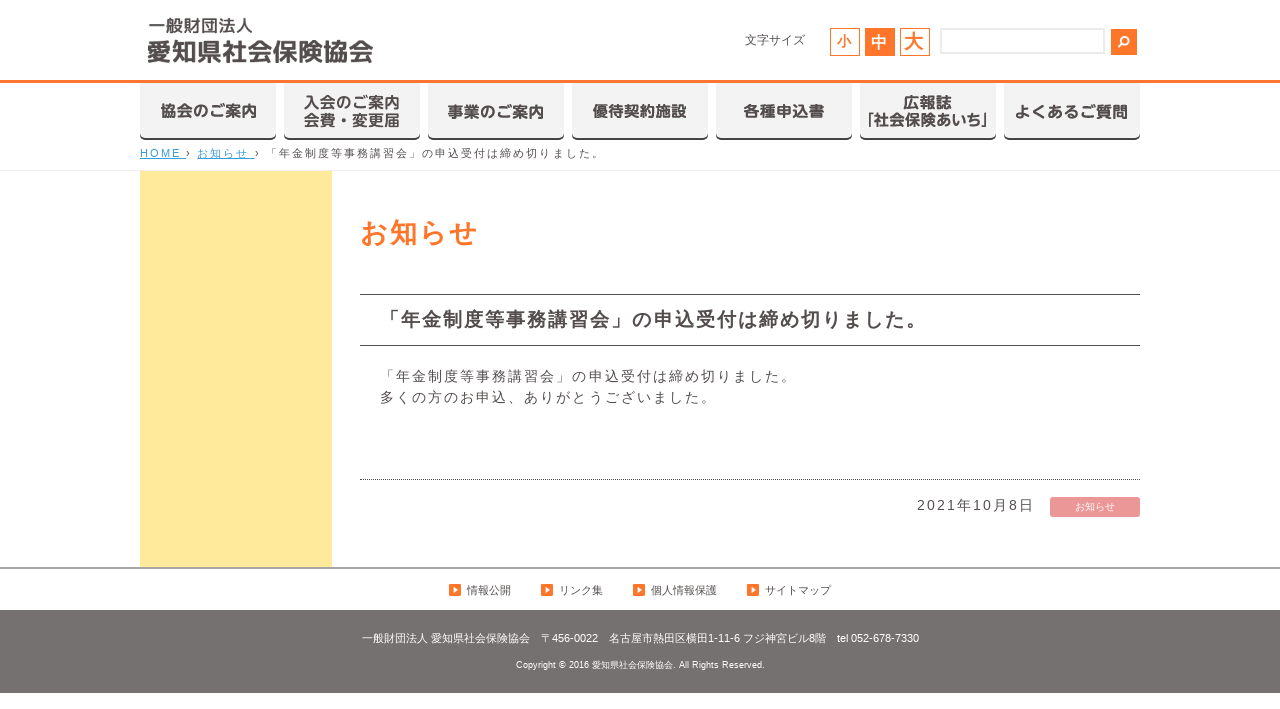

--- FILE ---
content_type: text/html; charset=UTF-8
request_url: https://www.shaho-aichi.jp/2021/10081654012610.html
body_size: 6151
content:
<!DOCTYPE html>
<!--[if IE 7]>
<html class="ie7" prefix="og: http://ogp.me/ns#"><![endif]-->
<!--[if IE 8]>
<html class="ie8 lt-ie8" prefix="og: http://ogp.me/ns#"><![endif]-->
<!--[if IE 9]>
<html class="ie9 lt-ie9" prefix="og: http://ogp.me/ns#"><![endif]-->
<!--[if gt IE 9]><!-->
<html dir="ltr" lang="ja" prefix="og: http://ogp.me/ns#"><!--<![endif]-->
	<head>
		<!-- Google tag (gtag.js) -->
		<script async src="https://www.googletagmanager.com/gtag/js?id=G-1N5MK8L12M"></script>
		<script>
			window.dataLayer = window.dataLayer || [];
			function gtag(){dataLayer.push(arguments);}
			gtag('js', new Date());

			gtag('config', 'G-1N5MK8L12M');
		</script>
		<meta charset="UTF-8">
		<meta http-equiv="X-UA-Compatible" content="IE=edge">
		<title>「年金制度等事務講習会」の申込受付は締め切りました。 | お知らせ | 一般財団法人 愛知県社会保険協会</title>
		<meta name="keywords" content="「年金制度等事務講習会」の申込受付は締め切りました。">
		<meta name="description" content="お知らせの「年金制度等事務講習会」の申込受付は締め切りました。をご説明します。">
		<!-- Cache -->
		<!-- /Cache -->
		<!-- ogp -->
		
		<!-- ogp -->
		<meta name="viewport" content="width=device-width">
		<meta name="robots" content="noydir">
		<meta name="robots" content="noodp">
		<meta name="author" content="">
		<!-- icon -->
		<link rel="apple-touch-icon-precomposed" sizes="144x144" href="https://www.shaho-aichi.jp/content/wp-content/themes/original/images/global/apple-touch-icon.png">
		<link rel="apple-touch-icon" sizes="144x144" href="https://www.shaho-aichi.jp/content/wp-content/themes/original/images/global/apple-touch-icon.png">
		<!-- For everything else -->
		<link rel="icon" href="https://www.shaho-aichi.jp/content/wp-content/themes/original/images/global/favicon.ico" sizes="32x32" type="image/vnd.microsoft.icon">
		<!-- /icon -->
		<link rel="start" href="/">
		<link rel="alternate" type="application/atom+xml" title="Recent Entries" href="/atom.xml">
		<link rel="canonical" href="">
		<!-- default Header Object -->
		<link rel="stylesheet" type="text/css" media="all" href="https://www.shaho-aichi.jp/content/wp-content/themes/original/style.css">
		<link rel="stylesheet" type="text/css" media="all" href="https://www.shaho-aichi.jp/content/wp-content/themes/original/css/content/content.css">
		<!-- /default Header Object -->
		<!-- content Header Object -->
									<link href="https://www.shaho-aichi.jp/content/wp-content/themes/original/css/content/news.css" rel="stylesheet" type="text/css" media="all">
							<!-- /content Header Object -->
		<!-- Google Analytics -->
		<script src="https://www.shaho-aichi.jp/content/wp-content/themes/original/js/global/ga.js"></script>
		<!-- /Google Analytics -->
		<meta name='robots' content='max-image-preview:large' />
<script type="text/javascript">
window._wpemojiSettings = {"baseUrl":"https:\/\/s.w.org\/images\/core\/emoji\/14.0.0\/72x72\/","ext":".png","svgUrl":"https:\/\/s.w.org\/images\/core\/emoji\/14.0.0\/svg\/","svgExt":".svg","source":{"concatemoji":"https:\/\/www.shaho-aichi.jp\/content\/wp-includes\/js\/wp-emoji-release.min.js?ver=6.2.8"}};
/*! This file is auto-generated */
!function(e,a,t){var n,r,o,i=a.createElement("canvas"),p=i.getContext&&i.getContext("2d");function s(e,t){p.clearRect(0,0,i.width,i.height),p.fillText(e,0,0);e=i.toDataURL();return p.clearRect(0,0,i.width,i.height),p.fillText(t,0,0),e===i.toDataURL()}function c(e){var t=a.createElement("script");t.src=e,t.defer=t.type="text/javascript",a.getElementsByTagName("head")[0].appendChild(t)}for(o=Array("flag","emoji"),t.supports={everything:!0,everythingExceptFlag:!0},r=0;r<o.length;r++)t.supports[o[r]]=function(e){if(p&&p.fillText)switch(p.textBaseline="top",p.font="600 32px Arial",e){case"flag":return s("\ud83c\udff3\ufe0f\u200d\u26a7\ufe0f","\ud83c\udff3\ufe0f\u200b\u26a7\ufe0f")?!1:!s("\ud83c\uddfa\ud83c\uddf3","\ud83c\uddfa\u200b\ud83c\uddf3")&&!s("\ud83c\udff4\udb40\udc67\udb40\udc62\udb40\udc65\udb40\udc6e\udb40\udc67\udb40\udc7f","\ud83c\udff4\u200b\udb40\udc67\u200b\udb40\udc62\u200b\udb40\udc65\u200b\udb40\udc6e\u200b\udb40\udc67\u200b\udb40\udc7f");case"emoji":return!s("\ud83e\udef1\ud83c\udffb\u200d\ud83e\udef2\ud83c\udfff","\ud83e\udef1\ud83c\udffb\u200b\ud83e\udef2\ud83c\udfff")}return!1}(o[r]),t.supports.everything=t.supports.everything&&t.supports[o[r]],"flag"!==o[r]&&(t.supports.everythingExceptFlag=t.supports.everythingExceptFlag&&t.supports[o[r]]);t.supports.everythingExceptFlag=t.supports.everythingExceptFlag&&!t.supports.flag,t.DOMReady=!1,t.readyCallback=function(){t.DOMReady=!0},t.supports.everything||(n=function(){t.readyCallback()},a.addEventListener?(a.addEventListener("DOMContentLoaded",n,!1),e.addEventListener("load",n,!1)):(e.attachEvent("onload",n),a.attachEvent("onreadystatechange",function(){"complete"===a.readyState&&t.readyCallback()})),(e=t.source||{}).concatemoji?c(e.concatemoji):e.wpemoji&&e.twemoji&&(c(e.twemoji),c(e.wpemoji)))}(window,document,window._wpemojiSettings);
</script>
<style type="text/css">
img.wp-smiley,
img.emoji {
	display: inline !important;
	border: none !important;
	box-shadow: none !important;
	height: 1em !important;
	width: 1em !important;
	margin: 0 0.07em !important;
	vertical-align: -0.1em !important;
	background: none !important;
	padding: 0 !important;
}
</style>
	<link rel='stylesheet' id='wp-block-library-css' href='https://www.shaho-aichi.jp/content/wp-includes/css/dist/block-library/style.min.css?ver=6.2.8' type='text/css' media='all' />
<link rel='stylesheet' id='classic-theme-styles-css' href='https://www.shaho-aichi.jp/content/wp-includes/css/classic-themes.min.css?ver=6.2.8' type='text/css' media='all' />
<style id='global-styles-inline-css' type='text/css'>
body{--wp--preset--color--black: #000000;--wp--preset--color--cyan-bluish-gray: #abb8c3;--wp--preset--color--white: #ffffff;--wp--preset--color--pale-pink: #f78da7;--wp--preset--color--vivid-red: #cf2e2e;--wp--preset--color--luminous-vivid-orange: #ff6900;--wp--preset--color--luminous-vivid-amber: #fcb900;--wp--preset--color--light-green-cyan: #7bdcb5;--wp--preset--color--vivid-green-cyan: #00d084;--wp--preset--color--pale-cyan-blue: #8ed1fc;--wp--preset--color--vivid-cyan-blue: #0693e3;--wp--preset--color--vivid-purple: #9b51e0;--wp--preset--gradient--vivid-cyan-blue-to-vivid-purple: linear-gradient(135deg,rgba(6,147,227,1) 0%,rgb(155,81,224) 100%);--wp--preset--gradient--light-green-cyan-to-vivid-green-cyan: linear-gradient(135deg,rgb(122,220,180) 0%,rgb(0,208,130) 100%);--wp--preset--gradient--luminous-vivid-amber-to-luminous-vivid-orange: linear-gradient(135deg,rgba(252,185,0,1) 0%,rgba(255,105,0,1) 100%);--wp--preset--gradient--luminous-vivid-orange-to-vivid-red: linear-gradient(135deg,rgba(255,105,0,1) 0%,rgb(207,46,46) 100%);--wp--preset--gradient--very-light-gray-to-cyan-bluish-gray: linear-gradient(135deg,rgb(238,238,238) 0%,rgb(169,184,195) 100%);--wp--preset--gradient--cool-to-warm-spectrum: linear-gradient(135deg,rgb(74,234,220) 0%,rgb(151,120,209) 20%,rgb(207,42,186) 40%,rgb(238,44,130) 60%,rgb(251,105,98) 80%,rgb(254,248,76) 100%);--wp--preset--gradient--blush-light-purple: linear-gradient(135deg,rgb(255,206,236) 0%,rgb(152,150,240) 100%);--wp--preset--gradient--blush-bordeaux: linear-gradient(135deg,rgb(254,205,165) 0%,rgb(254,45,45) 50%,rgb(107,0,62) 100%);--wp--preset--gradient--luminous-dusk: linear-gradient(135deg,rgb(255,203,112) 0%,rgb(199,81,192) 50%,rgb(65,88,208) 100%);--wp--preset--gradient--pale-ocean: linear-gradient(135deg,rgb(255,245,203) 0%,rgb(182,227,212) 50%,rgb(51,167,181) 100%);--wp--preset--gradient--electric-grass: linear-gradient(135deg,rgb(202,248,128) 0%,rgb(113,206,126) 100%);--wp--preset--gradient--midnight: linear-gradient(135deg,rgb(2,3,129) 0%,rgb(40,116,252) 100%);--wp--preset--duotone--dark-grayscale: url('#wp-duotone-dark-grayscale');--wp--preset--duotone--grayscale: url('#wp-duotone-grayscale');--wp--preset--duotone--purple-yellow: url('#wp-duotone-purple-yellow');--wp--preset--duotone--blue-red: url('#wp-duotone-blue-red');--wp--preset--duotone--midnight: url('#wp-duotone-midnight');--wp--preset--duotone--magenta-yellow: url('#wp-duotone-magenta-yellow');--wp--preset--duotone--purple-green: url('#wp-duotone-purple-green');--wp--preset--duotone--blue-orange: url('#wp-duotone-blue-orange');--wp--preset--font-size--small: 13px;--wp--preset--font-size--medium: 20px;--wp--preset--font-size--large: 36px;--wp--preset--font-size--x-large: 42px;--wp--preset--spacing--20: 0.44rem;--wp--preset--spacing--30: 0.67rem;--wp--preset--spacing--40: 1rem;--wp--preset--spacing--50: 1.5rem;--wp--preset--spacing--60: 2.25rem;--wp--preset--spacing--70: 3.38rem;--wp--preset--spacing--80: 5.06rem;--wp--preset--shadow--natural: 6px 6px 9px rgba(0, 0, 0, 0.2);--wp--preset--shadow--deep: 12px 12px 50px rgba(0, 0, 0, 0.4);--wp--preset--shadow--sharp: 6px 6px 0px rgba(0, 0, 0, 0.2);--wp--preset--shadow--outlined: 6px 6px 0px -3px rgba(255, 255, 255, 1), 6px 6px rgba(0, 0, 0, 1);--wp--preset--shadow--crisp: 6px 6px 0px rgba(0, 0, 0, 1);}:where(.is-layout-flex){gap: 0.5em;}body .is-layout-flow > .alignleft{float: left;margin-inline-start: 0;margin-inline-end: 2em;}body .is-layout-flow > .alignright{float: right;margin-inline-start: 2em;margin-inline-end: 0;}body .is-layout-flow > .aligncenter{margin-left: auto !important;margin-right: auto !important;}body .is-layout-constrained > .alignleft{float: left;margin-inline-start: 0;margin-inline-end: 2em;}body .is-layout-constrained > .alignright{float: right;margin-inline-start: 2em;margin-inline-end: 0;}body .is-layout-constrained > .aligncenter{margin-left: auto !important;margin-right: auto !important;}body .is-layout-constrained > :where(:not(.alignleft):not(.alignright):not(.alignfull)){max-width: var(--wp--style--global--content-size);margin-left: auto !important;margin-right: auto !important;}body .is-layout-constrained > .alignwide{max-width: var(--wp--style--global--wide-size);}body .is-layout-flex{display: flex;}body .is-layout-flex{flex-wrap: wrap;align-items: center;}body .is-layout-flex > *{margin: 0;}:where(.wp-block-columns.is-layout-flex){gap: 2em;}.has-black-color{color: var(--wp--preset--color--black) !important;}.has-cyan-bluish-gray-color{color: var(--wp--preset--color--cyan-bluish-gray) !important;}.has-white-color{color: var(--wp--preset--color--white) !important;}.has-pale-pink-color{color: var(--wp--preset--color--pale-pink) !important;}.has-vivid-red-color{color: var(--wp--preset--color--vivid-red) !important;}.has-luminous-vivid-orange-color{color: var(--wp--preset--color--luminous-vivid-orange) !important;}.has-luminous-vivid-amber-color{color: var(--wp--preset--color--luminous-vivid-amber) !important;}.has-light-green-cyan-color{color: var(--wp--preset--color--light-green-cyan) !important;}.has-vivid-green-cyan-color{color: var(--wp--preset--color--vivid-green-cyan) !important;}.has-pale-cyan-blue-color{color: var(--wp--preset--color--pale-cyan-blue) !important;}.has-vivid-cyan-blue-color{color: var(--wp--preset--color--vivid-cyan-blue) !important;}.has-vivid-purple-color{color: var(--wp--preset--color--vivid-purple) !important;}.has-black-background-color{background-color: var(--wp--preset--color--black) !important;}.has-cyan-bluish-gray-background-color{background-color: var(--wp--preset--color--cyan-bluish-gray) !important;}.has-white-background-color{background-color: var(--wp--preset--color--white) !important;}.has-pale-pink-background-color{background-color: var(--wp--preset--color--pale-pink) !important;}.has-vivid-red-background-color{background-color: var(--wp--preset--color--vivid-red) !important;}.has-luminous-vivid-orange-background-color{background-color: var(--wp--preset--color--luminous-vivid-orange) !important;}.has-luminous-vivid-amber-background-color{background-color: var(--wp--preset--color--luminous-vivid-amber) !important;}.has-light-green-cyan-background-color{background-color: var(--wp--preset--color--light-green-cyan) !important;}.has-vivid-green-cyan-background-color{background-color: var(--wp--preset--color--vivid-green-cyan) !important;}.has-pale-cyan-blue-background-color{background-color: var(--wp--preset--color--pale-cyan-blue) !important;}.has-vivid-cyan-blue-background-color{background-color: var(--wp--preset--color--vivid-cyan-blue) !important;}.has-vivid-purple-background-color{background-color: var(--wp--preset--color--vivid-purple) !important;}.has-black-border-color{border-color: var(--wp--preset--color--black) !important;}.has-cyan-bluish-gray-border-color{border-color: var(--wp--preset--color--cyan-bluish-gray) !important;}.has-white-border-color{border-color: var(--wp--preset--color--white) !important;}.has-pale-pink-border-color{border-color: var(--wp--preset--color--pale-pink) !important;}.has-vivid-red-border-color{border-color: var(--wp--preset--color--vivid-red) !important;}.has-luminous-vivid-orange-border-color{border-color: var(--wp--preset--color--luminous-vivid-orange) !important;}.has-luminous-vivid-amber-border-color{border-color: var(--wp--preset--color--luminous-vivid-amber) !important;}.has-light-green-cyan-border-color{border-color: var(--wp--preset--color--light-green-cyan) !important;}.has-vivid-green-cyan-border-color{border-color: var(--wp--preset--color--vivid-green-cyan) !important;}.has-pale-cyan-blue-border-color{border-color: var(--wp--preset--color--pale-cyan-blue) !important;}.has-vivid-cyan-blue-border-color{border-color: var(--wp--preset--color--vivid-cyan-blue) !important;}.has-vivid-purple-border-color{border-color: var(--wp--preset--color--vivid-purple) !important;}.has-vivid-cyan-blue-to-vivid-purple-gradient-background{background: var(--wp--preset--gradient--vivid-cyan-blue-to-vivid-purple) !important;}.has-light-green-cyan-to-vivid-green-cyan-gradient-background{background: var(--wp--preset--gradient--light-green-cyan-to-vivid-green-cyan) !important;}.has-luminous-vivid-amber-to-luminous-vivid-orange-gradient-background{background: var(--wp--preset--gradient--luminous-vivid-amber-to-luminous-vivid-orange) !important;}.has-luminous-vivid-orange-to-vivid-red-gradient-background{background: var(--wp--preset--gradient--luminous-vivid-orange-to-vivid-red) !important;}.has-very-light-gray-to-cyan-bluish-gray-gradient-background{background: var(--wp--preset--gradient--very-light-gray-to-cyan-bluish-gray) !important;}.has-cool-to-warm-spectrum-gradient-background{background: var(--wp--preset--gradient--cool-to-warm-spectrum) !important;}.has-blush-light-purple-gradient-background{background: var(--wp--preset--gradient--blush-light-purple) !important;}.has-blush-bordeaux-gradient-background{background: var(--wp--preset--gradient--blush-bordeaux) !important;}.has-luminous-dusk-gradient-background{background: var(--wp--preset--gradient--luminous-dusk) !important;}.has-pale-ocean-gradient-background{background: var(--wp--preset--gradient--pale-ocean) !important;}.has-electric-grass-gradient-background{background: var(--wp--preset--gradient--electric-grass) !important;}.has-midnight-gradient-background{background: var(--wp--preset--gradient--midnight) !important;}.has-small-font-size{font-size: var(--wp--preset--font-size--small) !important;}.has-medium-font-size{font-size: var(--wp--preset--font-size--medium) !important;}.has-large-font-size{font-size: var(--wp--preset--font-size--large) !important;}.has-x-large-font-size{font-size: var(--wp--preset--font-size--x-large) !important;}
.wp-block-navigation a:where(:not(.wp-element-button)){color: inherit;}
:where(.wp-block-columns.is-layout-flex){gap: 2em;}
.wp-block-pullquote{font-size: 1.5em;line-height: 1.6;}
</style>
<link rel="https://api.w.org/" href="https://www.shaho-aichi.jp/wp-json/" /><link rel="alternate" type="application/json" href="https://www.shaho-aichi.jp/wp-json/wp/v2/posts/2610" /><link rel="EditURI" type="application/rsd+xml" title="RSD" href="https://www.shaho-aichi.jp/content/xmlrpc.php?rsd" />
<link rel="wlwmanifest" type="application/wlwmanifest+xml" href="https://www.shaho-aichi.jp/content/wp-includes/wlwmanifest.xml" />
<meta name="generator" content="WordPress 6.2.8" />
<link rel="canonical" href="https://www.shaho-aichi.jp/2021/10081654012610.html" />
<link rel='shortlink' href='https://www.shaho-aichi.jp/?p=2610' />
<link rel="alternate" type="application/json+oembed" href="https://www.shaho-aichi.jp/wp-json/oembed/1.0/embed?url=https%3A%2F%2Fwww.shaho-aichi.jp%2F2021%2F10081654012610.html" />
<link rel="alternate" type="text/xml+oembed" href="https://www.shaho-aichi.jp/wp-json/oembed/1.0/embed?url=https%3A%2F%2Fwww.shaho-aichi.jp%2F2021%2F10081654012610.html&#038;format=xml" />
	</head>
	<body class="post-template-default single single-post postid-2610 single-format-standard news news_info">
		<div id="wrapper">
			<header id="siteHeader">
				<div class="shInner">
					<h1 id="siteLogo">
						<a href="./">一般財団法人 愛知県社会保険協会</a>
					</h1><!-- /#siteLogo -->
					<div class="searchVox">
						<form method="get" action="https://www.shaho-aichi.jp/" id="search">
							<input type="text" name="s" class="keyword">
							<input type="submit" class="searchBt" value="検索">
						</form>
					</div>
					<dl id="fontSize">
						<dt class="title">文字サイズ</dt>
						<dd class="fontS"><a href="javascript:void(0)/">小</a></dd>
						<dd class="fontM"><a href="javascript:void(0)/">中</a></dd>
						<dd class="fontL"><a href="javascript:void(0)/">大</a></dd>
					</dl><!-- /fontSize -->
				</div>
									<nav id="gNav">
						<ul>
																							<li class="outline"><a href="https://www.shaho-aichi.jp/outline">一般財団法人愛知県社会保険協会のご案内</a></li>
																							<li class="admission"><a href="https://www.shaho-aichi.jp/admission">入会のご案内・会費・変更届</a></li>
																							<li class="project"><a href="https://www.shaho-aichi.jp/project">事業のご案内</a></li>
																							<li class="resort"><a href="https://www.shaho-aichi.jp/resort">優待契約施設</a></li>
																							<li class="application"><a href="https://www.shaho-aichi.jp/application">各種申込書</a></li>
																							<li class="magazine"><a href="https://www.shaho-aichi.jp/magazine">広報誌「社会保険あいち」</a></li>
																							<li class="faq"><a href="https://www.shaho-aichi.jp/faq">よくあるご質問</a></li>
													</ul>
					</nav><!-- /gNav -->
								<a href="javascript:void(0)" id="gNavOpener">
					<span><!-- --></span>
					<span><!-- --></span>
					<span><!-- --></span>
				</a><!-- /gNavOpener -->
			</header><!-- /siteHeader -->
			
			<div id="container">

<nav id="topicPathVox">
	<div class="inner clearfix">
		<div itemscope itemtype="http://data-vocabulary.org/Breadcrumb">
			<a href="https://www.shaho-aichi.jp" itemprop="url">
				<span itemprop="title">HOME</span>
			</a> &rsaquo;
		</div>
		<div itemscope itemtype="http://data-vocabulary.org/Breadcrumb">
			<a href="https://www.shaho-aichi.jp/news" itemprop="url">
				<span itemprop="title">お知らせ</span>
			</a> &rsaquo;
		</div>
		<div itemscope itemtype="http://data-vocabulary.org/Breadcrumb">
			<span itemprop="title">「年金制度等事務講習会」の申込受付は締め切りました。</span>
		</div>
	</div>
</nav><!-- /topicPathVox -->

<div id="content" class="clearfix">
	<div id="main">
		<div id="pageTitle">
			<h1>お知らせ</h1>
		</div><!-- /pageTitle -->
		
		<div id="newsTitle">
			<h2>「年金制度等事務講習会」の申込受付は締め切りました。</h2>
		</div><!--/newsTitle-->
		
		<div id="newsBody">
			<p>「年金制度等事務講習会」の申込受付は締め切りました。</p>
<p>多くの方のお申込、ありがとうございました。</p>
<p>&nbsp;</p>
		</div><!-- /pageBody -->
		
				<div id="newsDate"><span class="date">2021年10月8日</span><span class="category news_info">お知らせ</span></div>
	</div><!-- /#main -->
	<div id="sidebar">
		</div><!-- /sidebar --></div><!-- /content -->

			</div><!-- /container -->

			<footer id="siteFooter">
				<div class="inner">
					<div id="pageTopVox">
						<a href="javascript:void(0)" class="jqHover">PAGE TOP</a>
					</div><!-- /pageTopVox -->
											<nav id="fNav">
							<ul>
																										<li class=""><a href="https://www.shaho-aichi.jp/information">情報公開</a></li>
																										<li class=""><a href="https://www.shaho-aichi.jp/link">リンク集</a></li>
																										<li class=""><a href="https://www.shaho-aichi.jp/privacy">個人情報保護</a></li>
																										<li class=""><a href="https://www.shaho-aichi.jp/sitemap">サイトマップ</a></li>
															</ul>
						</nav><!-- /fNav -->
										<div class="outline">一般財団法人 愛知県社会保険協会　<span class="zip">〒456-0022</span>　<span class="address">名古屋市熱田区横田1-11-6 フジ神宮ビル8階　</span><span class="tel">tel 052-678-7330</span></div>
					<div class="copyright"><small>Copyright &copy; 2016 愛知県社会保険協会. All Rights Reserved.</small></div>
				</div>
			</footer><!-- /siteFooter -->
		</div><!-- /wrapper -->
		
		<!-- default Header Object -->
		<script src="https://code.jquery.com/jquery-2.2.4.min.js"></script>
		<script>window.jQuery || document.write('<script src="https://www.shaho-aichi.jp/content/wp-content/themes/original/js/lib/jquery-2.2.4.min.js"><\/script>')</script>
		<script src="https://www.shaho-aichi.jp/content/wp-content/themes/original/js/lib/jquery.easing.1.3.js"></script>
		<script src="https://www.shaho-aichi.jp/content/wp-content/themes/original/js/lib/jquery.transit.min.js"></script>
		<script src="https://www.shaho-aichi.jp/content/wp-content/themes/original/js/lib/jquery.textresizer.min.js"></script>
		<script src="https://www.shaho-aichi.jp/content/wp-content/themes/original/js/lib/jquery.rolloverFade.js"></script>
		<script src="https://www.shaho-aichi.jp/content/wp-content/themes/original/js/lib/jquery.adjustSize.js"></script>
		<script src="https://www.shaho-aichi.jp/content/wp-content/themes/original/js/lib/jquery.replaceImageSP.js"></script>
		<script src="https://www.shaho-aichi.jp/content/wp-content/themes/original/js/lib/velocity.min.js"></script>
		<script src="https://www.shaho-aichi.jp/content/wp-content/themes/original/js/lib/flow.min.js"></script>
		<script src="https://www.shaho-aichi.jp/content/wp-content/themes/original/js/global/main.js"></script>
		<script src="https://www.shaho-aichi.jp/content/wp-content/themes/original/js/content/content.js"></script>
		<script type="text/javascript">
			var home_url = 'https://www.shaho-aichi.jp',
				home_dir = home_url + '/',
				tmpl_url = 'https://www.shaho-aichi.jp/content/wp-content/themes/original',
				tmpl_dir = tmpl_url + '/';
		</script>
		<!-- /default Header Object -->
		<!-- content Header Object -->
								<!-- /content Header Object -->
			</body>
</html>


--- FILE ---
content_type: text/css
request_url: https://www.shaho-aichi.jp/content/wp-content/themes/original/style.css
body_size: 456
content:
@charset "utf-8";
/*
 * ==========================================================================
 * 
 * [Standard css]
 * 
 * - base.css 		: ベースレイアウト
 * - common.css 	: 要素用
 * - clear.css 		: clearfix用css
 * 
 * ==========================================================================
 */

/*
Theme Name: 一般財団法人 愛知県社会保険協会
Description: 愛知県社会保険協会オリジナルテンプレート
Version: 1.0
Author: Azlink
*/


@import "css/global/base.css";
@import "css/global/common.css";
@import "css/global/clear.css";


--- FILE ---
content_type: text/css
request_url: https://www.shaho-aichi.jp/content/wp-content/themes/original/css/content/content.css
body_size: 4377
content:
@charset "utf-8";
/*
 * ==========================================================================
 *
 * [content]
 *
 * ==========================================================================
 */
img {
	vertical-align: bottom;
	/*max-width: 100%;*/
}
/**
 * 幅指定
 */
.w33p { width: 33%; }
.w49p { width: 49%; }
.w50p { width: 50%; }
.w60p { width: 60%; }
.w90p { width: 90%; }
.w110 { width: 110px; }
.w120 { width: 120px; }
.w130 { width: 130px; }
.w140 { width: 140px; }
.w150 { width: 150px; }
.w160 { width: 160px; }
.w170 { width: 170px; }
.w180 { width: 180px; }
.w190 { width: 190px; }
.w200 { width: 200px; }
.w210 { width: 210px; }
.w220 { width: 220px; }
.w230 { width: 230px; }
.w240 { width: 240px; }
.w250 { width: 250px; }
.w260 { width: 260px; }
.w270 { width: 270px; }
.w280 { width: 280px; }
.w290 { width: 290px; }
.w300 { width: 300px; }
.w310 { width: 310px; }
.w320 { width: 320px; }
.w330 { width: 330px; }
.w340 { width: 340px; }
.w400 { width: 400px; }
.w410 { width: 410px; }
.w420 { width: 420px; }
.w430 { width: 430px; }
.w440 { width: 440px; }
.w450 { width: 450px; }
.w470 { width: 470px; }
.w480 { width: 480px; }
.w490 { width: 490px; }
.w500 { width: 500px; }
.w510 { width: 510px; }
.w520 { width: 520px; }
.w540 { width: 540px; }
.w550 { width: 550px; }
.w570 { width: 570px; }
.w680 { width: 680px; }
.w1em { width: 1em; }
.w2em { width: 2em; }
.w3em { width: 3em; }
.w3hem { width: 3.5em; }
.w4em { width: 4em; }
.w4hem { width: 4.5em; }
.w5em { width: 5em; }
.w5hem { width: 5.5em; }
.w6em { width: 6em; }
.w6hem { width: 6.5em; }
.w7em { width: 7em; }
.w8em { width: 8em; }
.w9em { width: 9em; }
.w10em { width: 10em; }
.w11em { width: 11em; }
.w12em { width: 12em; }
.w13em { width: 13em; }
.w14em { width: 14em; }
.w15em { width: 15em; }
.w16em { width: 16em; }
.w17em { width: 17em; }
.w18em { width: 18em; }
.w19em { width: 19em; }
.w20em { width: 20em; }
/**
 * レイアウト
 */
.mL1hem { margin-left: 1.5em; }
.mL2em { margin-left: 2em; }
.mL2hem { margin-left: 2.5em; }
.mL3em { margin-left: 3em; }
.mL3hem { margin-left: 3.5em; }
.mL4em { margin-left: 4em; }
.mL4hem { margin-left: 4.5em; }
.mL5em { margin-left: 5em; }
.mL6em { margin-left: 6em; }
.mL7em { margin-left: 7em; }
.mL8em { margin-left: 8em; }
.mB60 { margin-bottom: 60px; }
.mB70 { margin-bottom: 70px; }
.mB80 { margin-bottom: 80px; }
/**
 * 文字色
 */
.cC1272D { color: #c1272d; }
.cFE7634 { color: #fe7634; }
/**
 * 文字装飾
 */
.fontMincho { font-family: "ヒラギノ明朝 Pro W3", Hiragino Mincho Pro, "HGS明朝E", Verdana, "ＭＳ Ｐ明朝", serif; }
/**
 * 見出し
 */
.headStyle01 {
	font-size: 160%;
	font-weight: bold;
	width: 600px;
	margin: 0 auto 20px auto;
}
/**
 * フォーム用CSS
 */
fieldset {
	margin: 0;
	padding: 0;
	border: none;
}
label, input, textarea, select {
	/*font-size: 13px;*/
	line-height: 16px;
	margin: 0;
}
input.formText[type=text],
input.formText[type=password],
input.formText[type=number],
input.formText[type=email],
textarea.formText,
select.formSelect {
	padding: 8px;
	border: 1px solid #999;
	background-color: #f5f5f5;
}
input.formText[type=text]:focus,
input.formText[type=password]:focus,
input.formText[type=number]:focus,
input.formText[type=email]:focus,
textarea.formText:focus,
select.formSelect:focus {
	border: 1px solid #444444;
}
.entrySubmit01 {
	background: #23720a;
	color: #FFFFFF;
	border: none;
	padding: 0.5em 0.5em 0.5em 1.5em;
	letter-spacing: 1em;
	font-size: 110%;
}
.entrySubmit01:hover {
	background: #1a5607;
	cursor: pointer;
}
/**
 * アイコン用CSS
 */
/*--新規ウィンドウ--*/
.icoNW {
	display: inline-block;
	background: url(../../images/content/content/new_window.gif) no-repeat right center;
	padding: 0px 18px 0px 0px;
	margin-right: 5px;
}
/*--PDF--*/
.icoPDF {
	display: inline-block;
	min-height: 19px;
	background: url(../../images/content/content/pdf.png) no-repeat left 0.3em;
	padding: 0px 0px 0px 21px;
}
/*--EXCEL--*/
.icoXLS {
	display: inline-block;
	min-height: 19px;
	background: url(../../images/content/content/xls.png) no-repeat left center;
	padding: 0px 0px 0px 25px;
}
/*--DOC--*/
.icoDOC {
	display: inline-block;
	min-height: 19px;
	background: url(../../images/content/content/doc.png) no-repeat left center;
	padding: 0px 0px 0px 25px;
}
.icoArrow {
	display: inline-block;
	background: url(../../images/content/content/ico_arrow.png) no-repeat left center / 12px auto;
	padding: 0px 0px 0px 20px;
}
/**
 * 見出し用CSS
 */
.headSubject01 {
	font-size: 140%;
	font-weight: bold;
	line-height: 1.3;
	padding-bottom: 10px;
	margin-bottom: 20px;
	border-bottom: 1px solid #ccc;
}
.headSubject02 {
	color: #ff762a;
	font-size: 140%;
	font-weight: bold;
	text-align: left;
	padding: 10px;
	margin-bottom: 25px;
	background: #fff;
	border-top: 1px solid #ffad7f;
	border-bottom: 1px solid #ffad7f;
}
.headSubject03 {
	font-weight: bold;
	line-height: 1.3;
	margin-bottom: 10px;
}
.headSubject04 {
	font-size: 140%;
	font-weight: bold;
	line-height: 1.3;
	margin-bottom: 10px;
}
/**
 * リスト用CSS
 */
.listStyle01 {
	padding: 0;
	margin: 0;
	overflow: hidden;
}
	.listStyle01 li {
		list-style-type: none;
		margin-bottom: 10px;
	}
.listStyle02 {
	padding: 0;
	margin: 0;
	overflow: hidden;
}
	.listStyle02 > li {
		list-style-type: decimal;
		margin-left: 25px;
		margin-bottom: 10px;
	}
.listType03 {
	counter-reset: num;
	padding: 0;
	margin: 0;
	overflow: hidden;
}
	.listType03 > li {
		list-style-type: none;
		text-indent: -1.8em;
		margin-left: 1.8em;
	}
	.listType03 > li::before {
		counter-increment: num;
		content: '(' counter(num) ')';
	}
.listType04 {
	list-style-type: disc;
	padding: 0 0 0 20px;
	margin: 0;
	overflow: hidden;
}
/**
 * リンク用CSS
 */
.textLink {
	display: inline-block;
	font-size: 1.25rem;
	letter-spacing: normal;
	text-decoration: none;
	padding: 0 0 0 12px;
	background: url(../../images/content/content/ico_arrow05.png) no-repeat left 0.5em / 6px auto;
}
/**
 * ボックス用スタイル
 */
.columnVox {
	display: flex;
	justify-content: space-between;
}
	.columnVox .column {
		width: 50%;
	}
	.columnVox .column:nth-last-child(even) {
		transform: translateX(-1px);
	}
/**
 * ボタン用スタイル
 */
.btnStyle01 {}
/**
 * テーブル用スタイル
 */
.tableStyle01 {
	width: 100%;
	border-collapse: collapse;
}
	.tableStyle01 tbody th {
		font-size: 110%;
		font-weight: normal;
		text-align: left;
		padding: 10px;
	}
	.tableStyle01 tbody td {
		text-align: center;
		padding: 10px;
	}
	.tableStyle01 tbody tr:nth-child(odd) th,
	.tableStyle01 tbody tr:nth-child(odd) td { background-color: #fff3ee; }
	.tableStyle01 tbody tr:nth-child(even) th,
	.tableStyle01 tbody tr:nth-child(even) td { background-color: #fff; }
.tableStyle02 {
	width: 100%;
	border-collapse: collapse;
}
	.tableStyle02 thead th {
		color: #fff;
		font-weight: bold;
		padding: 10px;
		background: #ff8f53;
		border: 1px solid #ffad7f;
	}
	.tableStyle02 tbody th,
	.tableStyle02 tbody td {
		font-weight: normal;
		padding: 10px;
		border: 1px solid #ffad7f;
	}
	.tableStyle02 tbody th { background: #ffece1; }
/**
 * 文字サイズ
 */
.s0-8r { font-size: 0.8rem; }
.s0-9r { font-size: 0.9rem; }
.s1-0r { font-size: 1.0rem; }
.s1-1r { font-size: 1.1rem; }
.s1-2r { font-size: 1.2rem; }
.s1-3r { font-size: 1.3rem; }
.s1-5r { font-size: 1.5rem; }
.s1-6r { font-size: 1.6rem; }
.s1-7r { font-size: 1.7rem; }
.s1-8r { font-size: 1.8rem; }
.s2-0r { font-size: 2.0rem; }
.s2-2r { font-size: 2.2rem; }
.s2-5r { font-size: 2.5rem; }
.s3-0r { font-size: 3.0rem; }
/**
 * その他装飾
 */
.note {
	display: block;
	text-indent: -1.2em;
	margin-left: 1.2em;
}
.note::before {
	content: '※';
}
.noteList {
	padding: 0;
	margin: 0;
}
	.noteList li {
		list-style-type: none;
		text-indent: -1.2em;
		margin-left: 1.2em;
		margin-bottom: 10px;
	}
	.noteList li::before {
		content: "●";
	}
.noteList2 {
	padding: 0;
	margin: 0;
}
	.noteList2 li {
		list-style-type: none;
		text-indent: -1.2em;
		margin-left: 1.2em;
		margin-bottom: 10px;
	}
	.noteList2 li::before {
		content: "◯";
	}
/**
 * ページング
 */
.navigation {
	text-align: center;
	padding: 50px 0 0 0;
	overflow: hidden;
}
	.navigation .prev,
	.navigation .next {
		display: inline-block;
		vertical-align: middle;
		width: 90px;
	}
		.navigation .prev a,
		.navigation .prev span,
		.navigation .next a,
		.navigation .next span {
			display: block;
			font-weight: bold;
			text-align: center;
			padding: 8px 0;
			border-width: 2px;
			border-style: solid;
			background-repeat: no-repeat;
			background-color: #fff;
			background-size: 7px auto;
		}
		.navigation .prev span,
		.navigation .next span {
			color: #b2c3da;
			padding-left: 10px;
			border-color: #b2c3da;
			background-position: 8% center;
		}
		.navigation .prev span { background-image: url(../../images/content/content/ico_arrow07.png); }
		.navigation .next span { background-image: url(../../images/content/content/ico_arrow01.png); }
		.navigation .prev a,
		.navigation .next a {
			color: #003882;
			text-decoration: none;
			padding-right: 10px;
			border-color: #003882;
			background-position: 92% center;
			-webkit-transition: 0.2s;
			    -ms-transition: 0.2s;
			        transition: 0.2s;
		}
		.navigation .prev a { background-image: url(../../images/content/content/ico_arrow08.png); }
		.navigation .next a { background-image: url(../../images/content/content/ico_arrow02.png); }
		.navigation .prev a:hover,
		.navigation .next a:hover { background-color: #e2e9f8; }
	.navigation ul {
		display: inline-block;
		vertical-align: middle;
		padding: 0 50px;
		margin: 0;
		overflow: hidden;
	}
		.navigation ul li {
			list-style-type: none;
			display: block;
			width: 36px;
			height: 36px;
			float: left;
			margin: 0 5px;
		}
			.navigation ul li span,
			.navigation ul li a {
				display: block;
				font-weight: bold;
				line-height: 36px;
				border-radius: 36px;
			}
			.navigation ul li span {
				color: #fff;
				background: #c1272d;
			}
			.navigation ul li a {
				color: #003882;
				text-decoration: none;
				-webkit-transition: 0.2s;
				    -ms-transition: 0.2s;
				        transition: 0.2s;
			}
			.navigation ul li a:hover {
				color: #c1272d;
			}
/**
 * anchorLink
 */
.anchorLink ul {
	padding: 0;
	margin: 40px 0 30px 0;
	overflow: hidden;
}
	.anchorLink li {
		list-style-type: none;
		width: 235px;
		float: left;
		margin: 0 20px 15px 0;
	}
	.anchorLink li:nth-child(4n) { margin-right: 0; }
		.anchorLink li a {
			display: block;
			color: #fff;
			font-size: 110%;
			font-weight: bold;
			letter-spacing: normal;
			text-decoration: none;
			text-align: center;
			padding: 8px 8px 12px 8px;
			background: url(../../images/content/content/ico_arrow6.png) no-repeat center 95% #6898c1;
			-webkit-background-size: 8px auto;
			        background-size: 8px auto;
			border-radius: 6px;
			-webkit-transition: 0.2s;
			    -ms-transition: 0.2s;
			        transition: 0.2s;
		}
		.anchorLink li a:hover { background-color: #a8c4db; }
/**
 * icons
 */
.iconNW {
	display: inline-block;
	line-height: 1.3;
	min-height: 15px;
	padding-left: 25px;
	background: url(../../images/content/content/ico_window.gif) no-repeat left 2px;
}
.icons {
	padding: 0 0 0 42px;
	margin: 0;
	background: url(../../images/content/content/title_icon.png) no-repeat left center / 42px auto;
	overflow: hidden;
}
	.icons li {
		list-style-type: none;
		font-size: 1.2rem;
		float: left;
		padding-left: 25px;
		margin-left: 15px;
		background-repeat: no-repeat;
		background-position: left center;
		background-size: 20px auto;
	}
	.icons li.world { background-image: url(../../images/content/content/ico_world.png); }
	.icons li.landscape { background-image: url(../../images/content/content/ico_landscape.png); }
	.icons li.gourmet { background-image: url(../../images/content/content/ico_gourmet.png); }
	.icons li.entertainment { background-image: url(../../images/content/content/ico_entertainment.png); }
/**
 * alphaBg
 */
#alphaBg {
	display: none;
	width: 100%;
	min-height: 100%;
	background: rgba(0, 0, 0, 0.3);
	position: fixed;
	left: 0px;
	top: 0px;
	z-index: 9;
}
.popupWrapper {
	position: absolute;
	top: 0;
	left: 0;
	margin: 0;
	z-index: 2100;
	visibility: hidden;
}
	.popupWrapper .closeVox {
		height: 50px;
	}
	.popupWrapper .popupCloseBt {
		position: absolute;
		top: 0;
		right: 0;
		width: 50px;
		height: 50px;
	}
		.popupWrapper .popupCloseBt span {
			width: 50px;
			height: 1px;
			background: #FFFFFF;
			position: absolute;
			left: 50%;
			top: 50%;
			margin: -0.5px 0 0 -25px;
		}
		.popupWrapper .popupCloseBt span:nth-child(1) {
			-webkit-transform: rotate(-45deg);
		      -ms-transform: rotate(-45deg);
		          transform: rotate(-45deg);
		}
		.popupWrapper .popupCloseBt span:nth-child(2) {
			-webkit-transform: rotate(45deg);
		      -ms-transform: rotate(45deg);
		          transform: rotate(45deg);
		}
	.popupWrapper .contentWrapper {}
	.popupWrapper .content {
		background: #FFFFFF;
	}
/**
 ****************************************************
 *
 * screens larger than 768
 *
 ****************************************************
 */
@media only screen and (min-width: 768px) {
	.pcDspNone { display: none; }
}
/**
 ****************************************************
 *
 * screens smaller than 767
 *
 ****************************************************
 */
@media only screen and (max-width: 767px) {

.spDspNone { display: none; }
.fitImg { max-width: 100%; }
/**
 * 文字サイズ
 */
.s0-8r { font-size: 0.6rem; }
.s0-9r { font-size: 0.7rem; }
.s1-0r { font-size: 1.0rem; }
.s1-2r { font-size: 1.0rem; }
.s1-3r { font-size: 1.0rem; }
.s1-5r { font-size: 1.1rem; }
.s1-6r { font-size: 1.15rem; }
.s1-7r { font-size: 1.2rem; }
.s1-8r { font-size: 1.3rem; }
.s2-0r { font-size: 1.4rem; }
.s2-2r { font-size: 1.45rem; }
.s2-5r { font-size: 1.6rem; }
.s3-0r { font-size: 2.5rem; }
/**
 * 見出し
 */
.headStyle01 {
	width: auto;
}
/**
 * anchorLink
 */
.anchorLink ul { margin: 20px 0 0 0; }
	.anchorLink li {
		width: auto;
		float: none;
		margin: 0 0 15px 0;
	}
/**
 * icons
 */
.icons {
	padding: 0 0 0 39px;
	background-position: left 3px;
	background-size: 39px auto;
}
	.icons li {
		font-size: 1.1rem;
		padding-left: 25px;
		margin-bottom: 5px;
		background-size: 19px auto;
	}
/**
 * リスト用CSS
 */
.listStyle01 {
	margin: 0 auto 10px auto;
}
	.listStyle01 li {
		display: inline-block;
		float: none;
	}
		.listStyle01 li a {
			padding: 3px 15px 3px 30px;
			background-position: left 0.5em;
		}
/**
 * リンク用CSS
 */
.textLink {
	padding: 0 0 0 15px;
	background-size: 8px auto;
}
/**
 * ボックス用スタイル
 */
.columnVox {
	display: block;
}
	.columnVox .column {
		width: auto;
	}
	.columnVox .column:nth-last-child(even) {
		transform: translateY(-1px);
	}
/**
 * テーブル用スタイル
 */
.tableStyle01 {}
	.tableStyle01 th,
	.tableStyle01 td { padding: 5px; }
.tableStyle02 {}
	.tableStyle02 thead th {
		letter-spacing: normal;
	}
	.tableStyle02 tbody th,
	.tableStyle02 tbody td {
		letter-spacing: normal;
		line-height: 1.3;
	}
.tableStyle03 {}
	.tableStyle03 thead th { padding: 5px; }
	.tableStyle03 tbody th,
	.tableStyle03 tbody td {
		letter-spacing: normal;
		line-height: 1.3;
		padding: 5px;
	}
table.vertical th,
table.vertical td {
	display: block;
	width: 100%;
	border: none;
}
	table.vertical th br { display: none; }
table.vertical th { text-align: left; }
.vertical.tableStyle01 { border-top: none; }
	.vertical.tableStyle01 th {
		border-top: 1px solid #003882;
		border-bottom: 1px solid #003882;
	}
	.vertical.tableStyle01 td { padding-bottom: 20px; }
/**
 * ページング
 */
.navigation {
	padding-top: 10px;
	padding-bottom: 60px;
	position: relative;
}
	.navigation .prev,
	.navigation .next {
		font-size: 1.1rem;
		width: auto;
		position: absolute;
		bottom: 0;
	}
	.navigation .prev { left: 0; }
	.navigation .next { right: 0; }
		.navigation .prev a,
		.navigation .prev span,
		.navigation .next a,
		.navigation .next span {
			padding: 5px 10px;
			background-size: 5px auto;
		}
		.navigation .prev span,
		.navigation .prev a { padding-left: 20px; }
		.navigation .next span,
		.navigation .next a { padding-right: 20px; }
	.navigation ul { padding: 0; }
		.navigation ul li {
			width: 30px;
			height: 30px;
		}
			.navigation ul li span,
			.navigation ul li a {
				line-height: 30px;
				border-radius: 30px;
			}

}	/*  @media END */


--- FILE ---
content_type: text/css
request_url: https://www.shaho-aichi.jp/content/wp-content/themes/original/css/content/news.css
body_size: 743
content:
@charset "utf-8";
/*
 * ================================================
 * 
 * [news]
 * 
 * ================================================
 */
/**
 * ---------------------------------------------------
 * list
 * ---------------------------------------------------
 */
#newsWrapper {}
	#newsWrapper .item {
		border-bottom: 2px dotted #534E4D;
		padding: 10px 0;
		position: relative;
		overflow: hidden;
	}
	#newsWrapper .item:first-of-type { border-top: 2px dotted #534E4D; }
		#newsWrapper .item .entry {
			padding-left: 8.5em;
			margin-left: 90px;
		}
		#newsWrapper .item .date {
			font-size: 85%;
			letter-spacing: normal;
			position: absolute;
			top: 12px;
			left: 0;
		}
		#newsWrapper .item .category {
			color: #fff;
			font-size: 75%;
			letter-spacing: normal;
			text-align: center;
			line-height: 1;
			width: 110px;
			padding: 5px 0;
			border-radius: 3px;
			position: absolute;
			top: 12px;
			left: 8.5em;
		}
		#newsWrapper .item .category.news_info { background-color: #EB9797; }
		#newsWrapper .item .category.news_project { background-color: #69ABDB; }
/**
 * ---------------------------------------------------
 * detail
 * ---------------------------------------------------
 */
#newsTitle {
	font-size: 140%;
	font-weight: bold;
	padding: 10px 20px;
	margin-bottom: 20px;
	border-top: 1px solid #534E4D;
	border-bottom: 1px solid #534E4D;
}
	#newsTitle h2 { font-weight: bold; }
#newsBody {
	padding: 0 20px 50px 20px;
	overflow: hidden;
}
#newsDate {
	text-align: right;
	padding-top: 15px;
	border-top: 1px dotted #534E4D;
}
	#newsDate .category {
		display: inline-block;
		color: #fff;
		font-size: 75%;
		letter-spacing: normal;
		text-align: center;
		line-height: 1;
		width: 90px;
		padding: 5px 0;
		margin-left: 15px;
		border-radius: 3px;
	}
	#newsDate .category.news_info { background-color: #EB9797; }
	#newsDate .category.news_project { background-color: #69ABDB; }


/**
 ****************************************************
 * 
 * screens larger than 768
 * 
 ****************************************************
 */
@media only screen and (min-width: 768px) {
	
}
/**
 ****************************************************
 * 
 * screens smaller than 767
 * 
 ****************************************************
 */
@media only screen and (max-width: 767px) {
/**
 * ---------------------------------------------------
 * list
 * ---------------------------------------------------
 */
#newsWrapper {}
	#newsWrapper .item { border-bottom: 1px dotted #534E4D; }
	#newsWrapper .item:first-of-type { border-top: 1px dotted #534E4D; }
		#newsWrapper .item .entry {
			margin-left: 0;
		}
		#newsWrapper .item .date { letter-spacing: 0.1em; }
		#newsWrapper .item .category {
			width: 90px;
			padding: 5px 0;
			border-radius: 3px;
			position: static;
			top: 2em;
			left: 0;
		}
		#newsWrapper .item .category.news_info { background-color: #EB9797; }
		#newsWrapper .item .category.news_project { background-color: #69ABDB; }
/**
 * ---------------------------------------------------
 * detail
 * ---------------------------------------------------
 */
#newsTitle { padding: 10px 0; }
#newsBody { padding: 0 0 30px 0; }
#newsDate .date { font-size: 80%; }


}	/*  @media END */


--- FILE ---
content_type: text/css
request_url: https://www.shaho-aichi.jp/content/wp-content/themes/original/css/global/base.css
body_size: 4299
content:
@charset "utf-8";
/*
 * ==========================================================================
 * 
 * ベースレイアウトCSS
 * 
 * ==========================================================================
 */
/**
 * ---------------------------------------------------
 * Web font setting
 * ---------------------------------------------------
 */

/**
 * ---------------------------------------------------
 * reset
 * ---------------------------------------------------
 */
body, h1, h2, h3, h4, h5, h6, p, li, dl, pre, form, 
blockquote, fieldset, input, address, figure, figcaption {
	margin: 0;
	padding: 0;
}
article, aside, details, figcaption, figure, 
footer, header, hgroup, nav, section, summary {
    display: block;
}
/**
 * ---------------------------------------------------
 * img
 * ---------------------------------------------------
 */
img { border: none; }
/**
 * ---------------------------------------------------
 * default
 * ---------------------------------------------------
 */s
h1, h2, h3, h4, h5, h6, caption { 
	font-weight: normal;
	font-size: 100%;
}

a { outline: none; }

address { font-style: normal; }

table {
	border-collapse: collapse;
	border-spacing: 0;
}

caption { text-align: left; }

fieldset { border: none; }

legend { display:none; }

input[type=radio], 
input[type=checkbox], 
select {
	vertical-align: middle;
}
img { max-width: 100%; }
*, *::before, *::after {
	-webkit-box-sizing: border-box;
	   -moz-box-sizing: border-box;
	    -ms-box-sizing: border-box;
	     -o-box-sizing: border-box;
	        box-sizing: border-box;
}
/**
 * ---------------------------------------------------
 * link
 * ---------------------------------------------------
 */
a {
	color: #399BD7;
	text-decoration: none;
}
a:link {
	color: #399BD7;
	text-decoration: none;
}

a:visited {
	color: #399BD7;
	text-decoration: none;
}

a:hover {
	color: #399BD7;
	text-decoration: underline;
}
 
a:active {
	color: #399BD7;
	text-decoration: none;
}
/**
 * ---------------------------------------------------
 * body
 * ---------------------------------------------------
 */
body {
	color: #534E4D;
	font-size: 85%;
	font-family: 
		"ヒラギノ角ゴ Pro W3", "Hiragino Kaku Gothic Pro", 
		"メイリオ", Meiryo, 
		"ＭＳ Ｐゴシック", "MS PGothic", Osaka, sans-serif;
	letter-spacing: 0.15em;
	line-height: 1.6;
	width: 100%;
	position: relative;
}
/**
 * ---------------------------------------------------
 * wrapper
 * ---------------------------------------------------
 */
#wrapper {
	width: 100%;
	overflow: hidden;
	visibility: hidden;
	min-width: 1000px;
}
/**
 * ---------------------------------------------------
 * header
 * ---------------------------------------------------
 */
#siteHeader {
	width: 100%;
}
	#siteHeader .shInner {
		width: 1000px;
		padding: 10px 0;
		margin: 0 auto;
		overflow: hidden;
	}
		#siteHeader .shInner #siteLogo {
			width: 240px;
			float: left;
		}
			#siteHeader .shInner #siteLogo a {
				display: block;
				text-indent: -99999px;
				height: 60px;
				background: url(../../images/global/logo2.png) no-repeat center center / 240px auto;
			}
			body.spring #siteHeader .shInner #siteLogo a { background-image: url(../../images/global/logo.png); }
			body.summer #siteHeader .shInner #siteLogo a { background-image: url(../../images/global/logo2.png); }
			body.autumn #siteHeader .shInner #siteLogo a { background-image: url(../../images/global/logo2.png); }
			body.winter #siteHeader .shInner #siteLogo a { background-image: url(../../images/global/logo.png); }
/**
 * ---------------------------------------------------
 * search
 * ---------------------------------------------------
 */
.searchVox {
	width: 200px;
	float: right;
	padding-top: 18px;
}
	.searchVox .keyword {
		width: 165px;
		height: 26px;
		padding: 0 5px;
		border: 2px solid #ECECEC;
	}
	.searchVox .searchBt {
		cursor: pointer;
		text-indent: -99999px;
		width: 26px;
		height: 26px;
		background: url(../../images/global/ico_search.png) no-repeat center center / 12px auto #FF762A;
		border: none;
		-webkit-transition: 0.2s;
		    -ms-transition: 0.2s;
		        transition: 0.2s;
	}
	.searchVox .searchBt:hover { background-color: #ffad7f; }
/**
 * ---------------------------------------------------
 * fontSize
 * ---------------------------------------------------
 */
#fontSize {
	width: 200px;
	float: right;
	padding-top: 18px;
}
	#fontSize dt {
		float: left;
		font-size: 85%;
		letter-spacing: normal;
		line-height: 24px;
		height: 24px;
		padding: 0 5px;
		margin-right: 20px;
		background: #fff;
		position: relative;
	}
	#fontSize dt::after {
		display: block;
		content: "";
		width: 0;
		border: 12px solid #fff;
		border-top-color: transparent;
		border-bottom-color: transparent;
		border-right-color: transparent;
		position: absolute;
		top: 0;
		right: -24px;
	}
	#fontSize dd {
		display: block;
		line-height: 1;
		text-align: center;
		width: 30px;
		height: 30px;
		float: left;
		margin-left: 0;
		margin-right: 5px;
	}
	#fontSize dd.fontS { font-size: 100%; }
	#fontSize dd.fontM { font-size: 120%; }
	#fontSize dd.fontL { font-size: 140%; }
		#fontSize dd a {
			display: block;
			color: #ff762a;
			font-weight: bold;
			text-decoration: none;
			line-height: 26px;
			background: #fff;
			border: 1px solid #ff762a;
			-webkit-transition: 0.2s;
			    -ms-transition: 0.2s;
			        transition: 0.2s;
		}
		#fontSize dd a.textresizer-active,
		#fontSize dd a:hover {
			color: #fff;
			background: #ff762a;
		}
/*--文字サイズ設定--*/
#container.fontS { font-size: 90%; }
#container.fontM { font-size: 100%; }
#container.fontL { font-size: 120%; }

/**
 * ---------------------------------------------------
 * gNavOpener
 * ---------------------------------------------------
 */
#gNavOpener { display: none; }
/**
 * ---------------------------------------------------
 * gNav
 * ---------------------------------------------------
 */
#gNav {
	margin-bottom: 5px;
	border-top: 3px solid #fe7634;
}
	#gNav ul {
		width: 1000px;
		padding: 0 0 2px 0;
		margin: 0 auto;
		overflow: hidden;
	}
		#gNav ul li {
			list-style-type: none;
			width: 136px;
			float: left;
			margin: 0 8px 0 0;
			background: url(../../images/content/content/ico_arrow4.png) no-repeat 136px 38px #f3f3f3;
			border-radius: 0 0 5px 5px;
			box-shadow: 0 2px 0 0 #444;
			-webkit-transition: 0.2s;
			    -ms-transition: 0.2s;
			        transition: 0.2s;
		}
		#gNav ul li:last-of-type { margin-right: 0; }
		#gNav ul li:hover {
			background-image: url(../../images/content/content/ico_arrow5.png);
			background-color: #fe7634;
		}
			#gNav ul li a {
				display: block;
				color: #534E4D;
				text-decoration: none;
				text-align: center;
				text-indent: -999999px;
				height: 55px;
				background-repeat: no-repeat;
				background-position: center center;
				-webkit-transition: 0.2s;
				    -ms-transition: 0.2s;
				        transition: 0.2s;
			}
			#gNav ul li.outline a			{ background-image: url(../../images/global/gNav01_off.png); }
			#gNav ul li.admission a			{ background-image: url(../../images/global/gNav02_off.png); }
			#gNav ul li.project a			{ background-image: url(../../images/global/gNav03_off.png); }
			#gNav ul li.resort a			{ background-image: url(../../images/global/gNav04_off.png); }
			#gNav ul li.application a		{ background-image: url(../../images/global/gNav05_off.png); }
			#gNav ul li.magazine a			{ background-image: url(../../images/global/gNav06_off.png); }
			#gNav ul li.faq a				{ background-image: url(../../images/global/gNav07_off.png); }
			
			#gNav ul li.outline a:hover		{ background-image: url(../../images/global/gNav01_on.png); }
			#gNav ul li.admission a:hover	{ background-image: url(../../images/global/gNav02_on.png); }
			#gNav ul li.project a:hover		{ background-image: url(../../images/global/gNav03_on.png); }
			#gNav ul li.resort a:hover		{ background-image: url(../../images/global/gNav04_on.png); }
			#gNav ul li.application a:hover	{ background-image: url(../../images/global/gNav05_on.png); }
			#gNav ul li.magazine a:hover	{ background-image: url(../../images/global/gNav06_on.png); }
			#gNav ul li.faq a:hover			{ background-image: url(../../images/global/gNav07_on.png); }
/**
 * ---------------------------------------------------
 * topicPathVox
 * ---------------------------------------------------
 */
#topicPathVox {
	font-size: 80%;
	padding-bottom: 8px;
	border-bottom: 1px solid #eee;
}
	#topicPathVox .inner {
		width: 1000px;
		margin: 0 auto;
	}
		#topicPathVox .inner div {
			display: inline-block;
		}
		#topicPathVox .inner a {
			text-decoration: underline;
		}
/**
 * ---------------------------------------------------
 * pageTitle
 * ---------------------------------------------------
 */
#pageTitle {
	margin-bottom: 40px;
}
	#pageTitle h1 {
		color: #FF762A;
		font-size: 200%;
		font-weight: bold;
	}
/**
 * ---------------------------------------------------
 * container
 * ---------------------------------------------------
 */
#content {
	width: 1000px;
	margin: 0 auto;
	background: url(../../images/global/sidebar_bg.gif) repeat-y left top;
}
#content.noSidebar {
	padding: 40px 0 50px 0;
	background: none;
}
#main {
	width: 780px;
	float: right;
	padding-top: 40px;
	padding-bottom: 50px;
}
/**
 * ---------------------------------------------------
 * sidebar
 * ---------------------------------------------------
 */
#sidebar {
	width: 192px;
	height: 100%;
	float: left;
	padding: 12px 12px 2px 12px;
}
	#sidebar #sidebarTitle {
		color: #ff762a;
		font-size: 130%;
		font-weight: bold;
		text-align: center;
		padding: 5px 0 15px 0;
	}
/**
 * ---------------------------------------------------
 * lNav
 * ---------------------------------------------------
 */
#lNav { margin-bottom: 20px; }
	#lNav ul {
		padding: 0;
		margin: 0;
	}
		#lNav ul li {
			list-style-type: none;
			margin-bottom: 8px;
		}
			#lNav ul li a {
				display: block;
				color: #534e4d;
				letter-spacing: normal;
				text-decoration: none;
				line-height: 1.3;
				padding: 8px 20px 8px 10px;
				background: url(../../images/content/content/ico_arrow.png) no-repeat 95% center / 5px auto #fff;
				border-radius: 3px;
				-webkit-transition: 0.2s;
				    -ms-transition: 0.2s;
				        transition: 0.2s;
			}
			#lNav ul li.active a,
			#lNav ul li a:hover {
				color: #fff;
				background-image: url(../../images/content/content/ico_arrow2.png);
				background-color: #ff762a;
			}
/**
 * ---------------------------------------------------
 * banner
 * ---------------------------------------------------
 */
.bannerList {
	padding: 0;
	margin: 0 0 50px 0;
}
.bannerList:last-of-type { margin-bottom: 0; }
	.bannerList li {
		list-style-type: none;
		text-align: center;
		margin-bottom: 10px;
	}
		.bannerList li a {
			display: block;
			-webkit-transition: 0.2s;
			    -ms-transition: 0.2s;
			        transition: 0.2s;
		}
		.bannerList li a:hover { opacity: 0.7; }
/**
 * ---------------------------------------------------
 * siteFooter
 * ---------------------------------------------------
 */
#siteFooter {}
	#siteFooter .inner {}
		#siteFooter #pageTopVox {
			width: 52px;
			height: 52px;
			background: rgba(255, 118, 42, 0.8);
			border: 1px solid #fff;
			border-radius: 5px;
			position: fixed;
			bottom: 50px;
			right: 50px;
			display: none;
		}
			#siteFooter #pageTopVox a {
				display: block;
				text-indent: -99999px;
				line-height: 52px;
				background: url(../../images/global/pagetop.png) no-repeat center center;
			}
		#siteFooter #fNav {
			text-align: center;
			border-top: 2px solid #a9a6a6;
			padding: 10px 0;
		}
			#siteFooter #fNav ul {
				letter-spacing: -0.4em;
				padding: 0;
				margin: 0;
			}
			#siteFooter #fNav ul li {
				list-style-type: none;
				display: inline-block;
				letter-spacing: normal;
				margin: 0 15px;
			}
				#siteFooter #fNav ul li a {
					display: block;
					color: #534E4D;
					font-size: 80%;
					line-height: 12px;
					text-decoration: none;
					padding-left: 18px;
					background: url(../../images/content/content/ico_arrow3.png) no-repeat left center / 12px auto;
				}
				#siteFooter #fNav ul li a:hover { color: #FF762A; }
		#siteFooter .outline {
			color: #fff;
			font-size: 80%;
			letter-spacing: normal;
			text-align: center;
			padding: 20px 0 10px 0;
			background: #757171;
		}
		#siteFooter .copyright {
			color: #fff;
			font-size: 75%;
			letter-spacing: normal;
			text-align: center;
			padding-bottom: 20px;
			background: #757171;
		}
/**
 ****************************************************
 * 
 * screens larger than 768
 * 
 ****************************************************
 */
@media only screen and (min-width: 768px) {
	
}
/**
 ****************************************************
 * 
 * screens smaller than 767
 * 
 ****************************************************
 */
@media only screen and (max-width: 767px) {
/**
 * ---------------------------------------------------
 * body
 * ---------------------------------------------------
 */
body {
	position: static;
}
/**
 * ---------------------------------------------------
 * wrapper
 * ---------------------------------------------------
 */
#wrapper {
	min-width: 320px;
}
/**
 * ---------------------------------------------------
 * header
 * ---------------------------------------------------
 */
#siteHeader {
	width: 100%;
	background: #fff;
	position: fixed;
	top: 0;
	left: 0;
	z-index: 10;
}
	#siteHeader .shInner {
		width: auto;
		padding: 5px 10px;
	}
		#siteHeader .shInner #siteLogo {
			width: 167px;
			float: none;
		}
			#siteHeader .shInner #siteLogo a {
				height: 43px;
				background-size: 167px auto;
			}
/**
 * ---------------------------------------------------
 * search
 * ---------------------------------------------------
 */
#siteHeader .shInner .searchVox { display: none; }
.searchVox {
	text-align: center;
	width: 270px;
	float: none;
	padding-top: 0;
	margin: 0 auto;
}
	.searchVox .keyword {
		width: 100%;
		margin-bottom: 5px;
	}
	.searchVox .searchBt {
		color: #fff;
		font-weight: bold;
		font-family: 
			"ヒラギノ角ゴ Pro W3", "Hiragino Kaku Gothic Pro", 
			"メイリオ", Meiryo, 
			"ＭＳ Ｐゴシック", "MS PGothic", Osaka, sans-serif;
		text-indent: 0;
		text-align: left;
		width: 65px;
		height: 26px;
		padding-left: 25px;
		margin: 0 auto;
		background-position: 12px center;
		border-radius: 2px;
		box-shadow: 0 2px 0 0 rgba(0, 0, 0, 0.3);
	}
	.searchVox .searchBt:hover { background-color: #ffad7f; }
/**
 * ---------------------------------------------------
 * fontSize
 * ---------------------------------------------------
 */
#fontSize { display: none; }
/**
 * ---------------------------------------------------
 * gNavOpener
 * ---------------------------------------------------
 */
#gNavOpener {
	display: block;
	width: 43px;
	height: 43px;
	background: #ffd897;
	position: absolute;
	top: 0;
	right: 0;
	z-index: 20;
}
	#gNavOpener span {
		display: block;
		width: 22px;
		height: 2px;
		background: #534E4D;
		position: absolute;
		top: 50%;
		left: 10px;
		margin-top: -1px;
		-webkit-transition: all 0.4s;
		    -ms-transition: all 0.4s;
		        transition: all 0.4s;
		-webkit-transform: rotate(0deg);
		    -ms-transform: rotate(0deg);
		        transform: rotate(0deg);
	}
	#gNavOpener span:nth-child(1) {
		-webkit-transform: translateY(-10px);
		    -ms-transform: translateY(-10px);
		        transform: translateY(-10px);
	}
	#gNavOpener span:nth-child(3) {
		-webkit-transform: translateY(10px);
		    -ms-transform: translateY(10px);
		        transform: translateY(10px);
	}
	#gNavOpener.open span:nth-child(1) {
		-webkit-transform: rotate(-45deg);
		    -ms-transform: rotate(-45deg);
		        transform: rotate(-45deg);
	}
	#gNavOpener.open span:nth-child(2) { opacity: 0; }
	#gNavOpener.open span:nth-child(3) {
		-webkit-transform: rotate(45deg);
		    -ms-transform: rotate(45deg);
		        transform: rotate(45deg);
	}
/**
 * ---------------------------------------------------
 * gNav
 * ---------------------------------------------------
 */
#gNav {
	display: none;
	width: 100%;
	padding-top: 25px;
	padding-bottom: 20px;
	margin-bottom: 0;
	background: url(../../images/global/SP_gNav_title.png) no-repeat center 20px #ffd897;
	-webkit-background-size: 49px auto;
	        background-size: 49px auto;
	border-top: none;
	position: absolute;
	top: 0;
	left: 0;
	z-index: 10;
}
	#gNav ul {
		text-align: center;
		letter-spacing: -0.4em;
		width: auto;
		padding: 30px 0 0 0;
		margin: 0 auto 10px auto;
	}
		#gNav ul li {
			display: inline-block;
			letter-spacing: normal;
			width: 92px;
			height: 92px;
			float: none;
			padding: 0;
			margin: 0 5px 10px 5px;
			background: none;
			box-shadow: none;
		}
		#gNav ul li:last-of-type { margin: 0 5px 10px 5px; }
		#gNav ul li:hover { background: none; }
			#gNav ul li a {
				height: 100%;
				margin: 0 auto;
				background-repeat: no-repeat;
				background-position: center center;
				-webkit-background-size: 92px auto;
				        background-size: 92px auto;
				border-radius: 0;
			}
			#gNav ul li.outline a		{ background-image: url(../../images/content/home/gNav01_off.png); }
			#gNav ul li.admission a		{ background-image: url(../../images/content/home/gNav02_off.png); }
			#gNav ul li.project a		{ background-image: url(../../images/content/home/gNav03_off.png); }
			#gNav ul li.resort a		{ background-image: url(../../images/content/home/gNav04_off.png); }
			#gNav ul li.application a	{ background-image: url(../../images/content/home/gNav05_off.png); }
			#gNav ul li.magazine a		{ background-image: url(../../images/content/home/gNav06_off.png); }
			#gNav ul li.faq a			{ background-image: url(../../images/content/home/gNav07_off.png); }
			
			#gNav ul li.outline a:hover		{ background-image: url(../../images/content/home/gNav01_on.png); }
			#gNav ul li.admission a:hover	{ background-image: url(../../images/content/home/gNav02_on.png); }
			#gNav ul li.project a:hover		{ background-image: url(../../images/content/home/gNav03_on.png); }
			#gNav ul li.resort a:hover		{ background-image: url(../../images/content/home/gNav04_on.png); }
			#gNav ul li.application a:hover	{ background-image: url(../../images/content/home/gNav05_on.png); }
			#gNav ul li.magazine a:hover	{ background-image: url(../../images/content/home/gNav06_on.png); }
			#gNav ul li.faq a:hover			{ background-image: url(../../images/content/home/gNav07_on.png); }
/**
 * ---------------------------------------------------
 * topicPathVox
 * ---------------------------------------------------
 */
#topicPathVox {
	padding-left: 15px;
	padding-right: 15px;
}
	#topicPathVox .inner { width: auto; }
/**
 * ---------------------------------------------------
 * pageTitle
 * ---------------------------------------------------
 */
#pageTitle {
	line-height: 1.3;
	margin-bottom: 20px;
}
/**
 * ---------------------------------------------------
 * container
 * ---------------------------------------------------
 */
#content,
#content.noSidebar {
	width: auto;
	height: auto !important;
	padding: 20px 10px;
	background: none;
}
#main {
	width: auto;
	float: none;
	padding: 0 10px;
	padding-bottom: 30px;
}
/**
 * ---------------------------------------------------
 * sidebar
 * ---------------------------------------------------
 */
#sidebar {
	width: auto;
	float: none;
	padding: 15px 15px 5px 15px;
	border-radius: 0;
	background: #ffea9c;
}
/**
 * ---------------------------------------------------
 * lNav
 * ---------------------------------------------------
 */
#lNav {}
	#lNav ul {}
		#lNav ul li { margin-bottom: 5px; }
			#lNav ul li a { padding: 5px 20px 5px 10px; }
/**
 * ---------------------------------------------------
 * banner
 * ---------------------------------------------------
 */
.bannerList { text-align: center; }
	.bannerList li {
		display: inline-block;
		vertical-align: middle;
		width: 137px;
		margin: 0 2px 10px 2px;
	}
/**
 * ---------------------------------------------------
 * siteFooter
 * ---------------------------------------------------
 */
#siteFooter {}
	#siteFooter .inner {}
		#siteFooter #pageTopVox {
			bottom: 30px;
			right: 10px;
			z-index: 2;
		}
		#siteFooter #fNav {
			padding: 5px 0;
			border-top-width: 1px;
		}
			#siteFooter #fNav ul { text-align: left; }
		#siteFooter .outline {
			text-align: left;
			padding: 20px 10px 10px 10px;
		}
			#siteFooter .outline .address,
			#siteFooter .outline .tel { display: block; }
		#siteFooter .copyright {
			font-size: 80%;
			text-align: left;
			padding: 0 10px 10px 10px;
		}


}	/*  @media END */


--- FILE ---
content_type: text/css
request_url: https://www.shaho-aichi.jp/content/wp-content/themes/original/css/global/common.css
body_size: 3059
content:
@charset "utf-8";
/*
 * ==========================================================================
 * 
 * 汎用要素用CSS
 * 
 * ==========================================================================
 */
/**
 * ---------------------------------------------------
 * white-space
 * ---------------------------------------------------
 */
.wsN { white-space: nowrap; }
/**
 * ---------------------------------------------------
 * word-wrap
 * ---------------------------------------------------
 */
.wrBW { word-wrap: break-word; }
/**
 * ---------------------------------------------------
 * 文字色装飾
 * ---------------------------------------------------
 */
.cWhite { color: #FFFFFF; }
.cBlue { color: #016bb5; }
.cRed { color: #E4050B; }
.cGray { color: #666666; }
.cYellow { color: #FFFF00; }
/**
 * ---------------------------------------------------
 * 文字装飾
 * ---------------------------------------------------
 */
.decUline { text-decoration: underline; }
.decNone { text-decoration: none; }
/**
 * ---------------------------------------------------
 * 文字サイズ
 * ---------------------------------------------------
 */
.s70 { font-size: 70%; }
.s80 { font-size: 80%; }
.s90 { font-size: 90%; }
.s100 { font-size: 100%; }
.s110 { font-size: 110%; }
.s120 { font-size: 120%; }
.s130 { font-size: 130%; }
.s140 { font-size: 140%; }
.s150 { font-size: 150%; }
.s160 { font-size: 160%; }
.s170 { font-size: 170%; }
.s180 { font-size: 180%; }
.s190 { font-size: 190%; }
.s200 { font-size: 200%; }
/**
 * ---------------------------------------------------
 * 文字の太さ
 * ---------------------------------------------------
 */
.fwN { font-weight: normal; }
.fwB { font-weight: bold; }
/**
 * ---------------------------------------------------
 * 文字の高さ
 * ---------------------------------------------------
 */
.lh0-5 { line-height: 0.5; }
.lh1 { line-height: 1; }
.lh1-1 { line-height: 1.1; }
.lh1-2 { line-height: 1.2; }
.lh1-5 { line-height: 1.5; }
.lh2 { line-height: 2; }
/**
 * ---------------------------------------------------
 * レイアウト
 * ---------------------------------------------------
 */
.mA { margin: 0 auto !important; }
.mLA { margin-left:auto !important; }
.mRA { margin-right:auto !important; }

.m0 { margin: 0 !important; }
.m3 { margin: 3px !important; }
.m5 { margin: 5px !important; }
.m10 { margin: 10px !important; }
.m15 { margin: 15px !important; }
.m20 { margin: 20px !important; }
.m25 { margin: 25px !important; }
.m30 { margin: 30px !important; }
.m35 { margin: 35px !important; }
.m40 { margin: 40px !important; }
.m45 { margin: 45px !important; }
.m50 { margin: 50px !important; }

.mT0 { margin-top: 0px !important; }
.mT5 { margin-top: 5px !important; }
.mT10 { margin-top: 10px !important; }
.mT15 { margin-top: 15px !important; }
.mT20 { margin-top: 20px !important; }
.mT25 { margin-top: 25px !important; }
.mT30 { margin-top: 30px !important; }
.mT35 { margin-top: 35px !important; }
.mT40 { margin-top: 40px !important; }
.mT45 { margin-top: 45px !important; }
.mT50 { margin-top: 50px !important; }

.mR0 { margin-right: 0px !important; }
.mB3 { margin-right: 3px !important; }
.mR5 { margin-right: 5px !important; }
.mR10 { margin-right: 10px !important; }
.mR15 { margin-right: 15px !important; }
.mR20 { margin-right: 20px !important; }
.mR25 { margin-right: 25px !important; }
.mR30 { margin-right: 30px !important; }
.mR35 { margin-right: 35px !important; }
.mR40 { margin-right: 40px !important; }
.mR45 { margin-right: 45px !important; }
.mR50 { margin-right: 50px !important; }
.mR60 { margin-right: 60px !important; }
.mR70 { margin-right: 70px !important; }
.mR100 { margin-right: 100px !important; }
.mR110 { margin-right: 110px !important; }
.mR120 { margin-right: 120px !important; }
.mR130 { margin-right: 130px !important; }
.mR140 { margin-right: 140px !important; }
.mR150 { margin-right: 150px !important; }
.mR160 { margin-right: 160px !important; }
.mR170 { margin-right: 170px !important; }
.mR180 { margin-right: 180px !important; }
.mR190 { margin-right: 190px !important; }
.mR200 { margin-right: 200px !important; }
.mR210 { margin-right: 210px !important; }
.mR220 { margin-right: 220px !important; }
.mR230 { margin-right: 230px !important; }
.mR240 { margin-right: 240px !important; }
.mR250 { margin-right: 250px !important; }
.mR260 { margin-right: 260px !important; }
.mR280 { margin-right: 280px !important; }
.mR300 { margin-right: 300px !important; }

.mB0 { margin-bottom: 0px !important; }
.mB3 { margin-bottom: 3px !important; }
.mB5 { margin-bottom: 5px !important; }
.mB10 { margin-bottom: 10px !important; }
.mB15 { margin-bottom: 15px !important; }
.mB20 { margin-bottom: 20px !important; }
.mB25 { margin-bottom: 25px !important; }
.mB30 { margin-bottom: 30px !important; }
.mB35 { margin-bottom: 35px !important; }
.mB40 { margin-bottom: 40px !important; }
.mB45 { margin-bottom: 45px !important; }
.mB50 { margin-bottom: 50px !important; }

.mL0 { margin-left: 0px !important; }
.mL5 { margin-left: 5px !important; }
.mL1em { margin-left: 1.0em !important; }
.mL10 { margin-left: 10px !important; }
.mL15 { margin-left: 15px !important; }
.mL20 { margin-left: 20px !important; }
.mL25 { margin-left: 25px !important; }
.mL30 { margin-left: 30px !important; }
.mL35 { margin-left: 35px !important; }
.mL40 { margin-left: 40px !important; }
.mL45 { margin-left: 45px !important; }
.mL50 { margin-left: 50px !important; }
.mL55 { margin-left: 55px !important; }
.mL60 { margin-left: 60px !important; }
.mL70 { margin-left: 70px !important; }
.mL80 { margin-left: 80px !important; }
.mL85 { margin-left: 85px !important; }
.mL105 { margin-left: 105px !important; }
.mL110 { margin-left: 110px !important; }
.mL115 { margin-left: 115px !important; }
.mL120 { margin-left: 120px !important; }
.mL130 { margin-left: 130px !important; }
.mL140 { margin-left: 140px !important; }
.mL150 { margin-left: 150px !important; }
.mL170 { margin-left: 170px !important; }
.mL200 { margin-left: 200px !important; }
.mL225 { margin-left: 225px !important; }
.mL270 { margin-left: 270px !important; }

.p0 { padding: 0 !important; }
.p3 { padding: 3px !important; }
.p5 { padding: 5px !important; }
.p10 { padding: 10px !important; }
.p15 { padding: 15px !important; }
.p20 { padding: 20px !important; }
.p25 { padding: 25px !important; }
.p30 { padding: 30px !important; }
.p35 { padding: 35px !important; }
.p40 { padding: 40px !important; }
.p45 { padding: 45px !important; }
.p50 { padding: 50px !important; }

.pT0 { padding-top: 0px !important; }
.pT2 { padding-top: 2px !important; }
.pT3 { padding-top: 3px !important; }
.pT5 { padding-top: 5px !important; }
.pT10 { padding-top: 10px !important; }
.pT15 { padding-top: 15px !important; }
.pT20 { padding-top: 20px !important; }
.pT25 { padding-top: 25px !important; }
.pT30 { padding-top: 30px !important; }
.pT35 { padding-top: 35px !important; }
.pT40 { padding-top: 40px !important; }
.pT45 { padding-top: 45px !important; }
.pT50 { padding-top: 50px !important; }
.pT80 { padding-top: 80px !important; }
.pT100 { padding-top: 100px !important; }

.pR0 { padding-right: 0px !important; }
.pR5 { padding-right: 5px !important; }
.pR10 { padding-right: 10px !important; }
.pR15 { padding-right: 15px !important; }
.pR20 { padding-right: 20px !important; }
.pR25 { padding-right: 25px !important; }
.pR30 { padding-right: 30px !important; }
.pR35 { padding-right: 35px !important; }
.pR40 { padding-right: 40px !important; }
.pR45 { padding-right: 45px !important; }
.pR50 { padding-right: 50px !important; }

.pB0 { padding-bottom: 0px !important; }
.pB5 { padding-bottom: 5px !important; }
.pB10 { padding-bottom: 10px !important; }
.pB15 { padding-bottom: 15px !important; }
.pB20 { padding-bottom: 20px !important; }
.pB25 { padding-bottom: 25px !important; }
.pB30 { padding-bottom: 30px !important; }
.pB35 { padding-bottom: 35px !important; }
.pB40 { padding-bottom: 40px !important; }
.pB45 { padding-bottom: 45px !important; }
.pB50 { padding-bottom: 50px !important; }

.pL0 { padding-left: 0px !important; }
.pL5 { padding-left: 5px !important; }
.pL10 { padding-left: 10px !important; }
.pL15 { padding-left: 15px !important; }
.pL20 { padding-left: 20px !important; }
.pL25 { padding-left: 25px !important; }
.pL30 { padding-left: 30px !important; }
.pL35 { padding-left: 35px !important; }
.pL40 { padding-left: 40px !important; }
.pL45 { padding-left: 45px !important; }
.pL50 { padding-left: 50px !important; }
/**
 * ---------------------------------------------------
 * float用スタイル
 * ---------------------------------------------------
 */
.fLeft { float: left; }
.fRight { float: right; }
.fClear { clear: both; }
.fClearL { clear: left; }
.fClearR { clear: right; }
.fN { float: none; }
/**
 * ---------------------------------------------------
 * position用スタイル
 * ---------------------------------------------------
 */
.posRel { position: relative; }
.posAbs { position: absolute; }
.posT0R0 {
	right: 0px;
	top: 0px;
}
/**
 * ---------------------------------------------------
 * overflow
 * ---------------------------------------------------
 */
.ofHidden { overflow: hidden; }
.ofAuto { overflow: auto; }
.ofVisible { overflow: visible; }
/**
 * ---------------------------------------------------
 * display用スタイル
 * ---------------------------------------------------
 */
.dspInline { display: inline; }
.dspBlock { display: block; }
.dspInlBlock { display: inline-block; }
.dspNone { display: none; }
/**
 * ---------------------------------------------------
 * 汎用行揃え用スタイル
 * ---------------------------------------------------
 */
.alignLeft { text-align: left; }
.alignCenter { text-align: center; }
.alignRight { text-align: right; }

/**
 * ---------------------------------------------------
 * 汎用縦揃え用スタイル
 * ---------------------------------------------------
 */
.valignTop { vertical-align: top; }
.valignMiddle { vertical-align: middle; }
.valignBottom { vertical-align: bottom; }
.valignTextBottom { vertical-align: text-bottom; }
.valignSuper { vertical-align: super; }
/**
 * ---------------------------------------------------
 * 汎用幅指定用スタイル
 * ---------------------------------------------------
 */
.w5 { width: 5px; }
.w10em { width: 10em; }
.w10p { width: 10%; }
.w15p { width: 15%; }
.w20p { width: 20%; }
.w25p { width: 25%; }
.w30p { width: 30%; }
.w30 { width: 30px; }
.w40p { width: 40%; }
.w40 { width: 40px; }
.w50 { width: 50px; }
.w60 { width: 60px; }
.w70 { width: 70px; }
.w80 { width: 80px; }
.w90 { width: 90px; }
.w98p { width: 98%; }
.w99p { width: 99%; }
.w100 { width: 100px; }
.w100p { width: 100%; }
/**
 * ---------------------------------------------------
 * hasLayout true
 * ---------------------------------------------------
 */
.h1p { height: 1%; }
.z1 { zoom: 1; }
/**
 * ---------------------------------------------------
 * リスト用スタイル
 * ---------------------------------------------------
 */
.listTypeNone { list-style-type: none; }
.listInside { list-style-position: inside; }
.listOutside { list-style-position: outside; }
.listTypeDisc { list-style-type: disc; }
.listTypeSquare { list-style-type: square; }
.listTypeCircle { list-style-type: circle; }
.listTypeNum {
	padding-left:0px;
	margin-left:0px;
	margin-top:0px;
}
.listTypeNum li {
	list-style-type:none;
	padding:0px 0px 0px 20px;
}
.listNumParentheses {
	list-style-type: none;
	list-style-position: inside;
}
	.listNumParentheses li {
		counter-increment: cnt;
	}
	.listNumParentheses li:before {
		display: marker;
		content: "(" counter(cnt) ")";
	}
/**
 * ---------------------------------------------------
 * 背景色用スタイル
 * ---------------------------------------------------
 */
.bgFFFFFF { background-color: #FFFFFF; }
.bgE6ECE8 { background-color: #e6ece8; }
.bgF0F0DC { background-color: #F0F0DC; }
.bgF0EFEE { background-color: #F0EFEE; }
.bgEBE6E1 { background-color: #EBE6E1; }
.bgC9C9C9 { background-color: #C9C9C9; }
/**
 * ---------------------------------------------------
 * ボーダー用スタイル
 * ---------------------------------------------------
 */
.bdr1s999 { border: 1px solid #999999; }
.bdr1sCCC { border: 1px solid #CCCCCC; }
.bdr1sBBB { border: 1px solid #BBBBBB; }
.bdr1s5B5B5B { border: 1px solid #5B5B5B; }
.bdr1do444444 { border: 1px dotted #444444; }
.bdrTn { border-top: none !important; }
.bdrRn { border-right: none !important; }
.bdrBn { border-bottom: none !important; }
.bdrLn { border-left: none !important; }
.bdrN { border: none !important; }
.bdrTop {
	border-right: none !important;
	border-bottom: none !important;
	border-left: none !important;
}
.bdrRight {
	border-top: none !important;
	border-bottom: none !important;
	border-left: none !important;
}
.bdrBottom {
	border-top: none !important;
	border-right: none !important;
	border-left: none !important;
}
.bdrLeft {
	border-top: none !important;
	border-right: none !important;
	border-bottom: none !important;
}
/**
 * テキストインデント
 */
.tim1em { text-indent: -1.0em; }
.ti1em { text-indent: 1.0em; }
/**
 * カーソル
 */
.csrPtr { cursor: pointer; }
/**
 * ---------------------------------------------------
 * css3 角丸ボーダー
 * ---------------------------------------------------
 */
.bdrRad3 {
	-webkit-border-radius: 3px;
	   -moz-border-radius: 3px;
	    -ms-border-radius: 3px;
	     -o-border-radius: 3px;
	        border-radius: 3px;
}
.bdrRad5 {
	-webkit-border-radius: 5px;
	   -moz-border-radius: 5px;
	    -ms-border-radius: 5px;
	     -o-border-radius: 5px;
	        border-radius: 5px;
}
/**
 * ワードブレイク
 */
.wbBrkA { word-break: break-all; }
/**
 * IE png support用
 */
.pngImg {}
/**
 * 高さ合わせ
 */
.adjustList {}
/**
 * ホバーフェード
 */
.jqHover {}
/**
 * ロールオーバー
 */
.roImg {}
/**
 * ホバーフェード(画像二枚版)
 */
.roFadeImg {}
/**
 * スムーススクロール
 */
.scroll {}
/**
 * png画像→gif画像へ差し替え
 */
.rplPngImg {}
/**
 * PC画像⇔SP画像切替え
 */
.rplSPImg {}


--- FILE ---
content_type: text/css
request_url: https://www.shaho-aichi.jp/content/wp-content/themes/original/css/global/clear.css
body_size: 408
content:
@charset "utf-8";
/*
 * ==========================================================================
 * 
 * clearfix用CSS
 * 
 * ==========================================================================
 */
.clearfix:after {
	content: "."; 
	display: block; 
	height: 0; 
	clear: both; 
	visibility: hidden;
}

.clearfix { display: inline-block; }

/* Hides from IE-mac \*/
* html .clearfix { height: 1%; }
.clearfix { display: block; }
/* End hide from IE-mac */

/**
 * Dreamweaver作業時のみ
 */
.clearfix { overflow:hidden; }



--- FILE ---
content_type: application/javascript
request_url: https://www.shaho-aichi.jp/content/wp-content/themes/original/js/lib/jquery.rolloverFade.js
body_size: 578
content:
/**
 ***********************************************
 * 
 * ホバーでフェードするアニメーション
 * _off, _on の画像を用意
 * @category 	Application of AZLINK.
 * @author 		Norio Murata <nori@azlink.jp>
 * @copyright 	2010- AZLINK. <http://www.azlink.jp>
 * @final 		2016.01.27
 * 
 ***********************************************
 */
(function($) {
	
	$.fn.extend({
		
		rolloverFade: function(config) {
			
			var defaults = {
				durationOver: 300, 
				durationOut: 200
			};
			
			var options = $.extend(defaults, config);
			
			return this.each(function(i) {
				if (!isIE6 && !isIE7 && !isIE8) {
					if (this.src.match('_off')) {
						this.rollOverImg = new Image();
						this.rollOverImg.src = this.getAttribute('src').replace('_off', '_on');
						$(this.rollOverImg).css({
							position: 'absolute', 
							opacity: 0
						});
						$(this).before(this.rollOverImg);
						
						$(this.rollOverImg).hover(function(){
							$(this).stop().animate({
								opacity: 1
							}, {
								duration: defaults.durationOver, 
								queue: false
							});
						}, function(){
							$(this).stop().animate({
								opacity: 0
							}, {
								duration: defaults.durationOut, 
								queue: false
							});
						});
					}
				} else {
					$(this).hover(function() {
						var imgSrcOver = $(this).attr('src').replace('_off', '_on');
						$(this).attr('src', imgSrcOver);
					}, function() {
						var imgSrcOut = $(this).attr('src').replace('_on', '_off');
						$(this).attr('src', imgSrcOut);
					});
				}
			});
		}
		
	});
	
}(jQuery));


--- FILE ---
content_type: application/javascript
request_url: https://www.shaho-aichi.jp/content/wp-content/themes/original/js/lib/jquery.replaceImageSP.js
body_size: 448
content:
/**
 ***********************************************
 * 
 * 画像をSP用に差し替え
 * 頭にSP_のついた画像を用意
 * @category 	Application of AZLINK.
 * @author 		Norio Murata <nori@azlink.jp>
 * @copyright 	2010- AZLINK. <http://www.azlink.jp>
 * @final 		2016.08.26
 * 
 ***********************************************
 */
(function($) {
	
	$.fn.extend({
		
		replaceImageSP: function(config) {
			
			var defaults = {
				pcName: 		'PC_',
				spName: 		'SP_',
				breakPoint: 	768
			};
			
			var options = $.extend(defaults, config);
			
			return this.each(function(i) {
				var $this = $(this);
				
				function replaceImg() {
					if (parseInt($(window).width()) >= options.breakPoint) {
						// $this.attr('src', $this.attr('src').replace(options.spName, options.pcName)).css('visibility', 'visible');
						$this.attr('src', $this.attr('src').replace(options.spName, options.pcName));
					} else {
						// $this.attr('src', $this.attr('src').replace(options.pcName, options.spName)).css('visibility', 'visible');
						$this.attr('src', $this.attr('src').replace(options.pcName, options.spName));
					}
				}
				
				$(window).bind('resize', function() {
					replaceImg();
				});
				
				replaceImg();
			});
		}
		
	});
	
}(jQuery));


--- FILE ---
content_type: application/javascript
request_url: https://www.shaho-aichi.jp/content/wp-content/themes/original/js/global/main.js
body_size: 2542
content:
/**
 * ================================================
 *
 * [javascript Common]
 * 必須ライブラリ : jQuery, velocity
 * 
 * ================================================
 */
var qsParm = new Array(), // GETパラメータ
	userAgent = window.navigator.userAgent.toLowerCase(),
	browserIE = 0, // IE判定
	browser_v = 0, // IEバージョン番号
	browser_nm = "", // browser名
	roImgCache, // 画像切り替えロールオーバー元ソース
	ua = navigator.userAgent;
	
var	isIE 	= ua.match(/msie/i),
	isIE6 	= ua.match(/msie [6.]/i),
	isIE7 	= ua.match(/msie [7.]/i),
	isIE8 	= ua.match(/msie [8.]/i),
	isIE9 	= ua.match(/msie [9.]/i),
	isIE10 	= ua.match(/msie [10.]/i),
	isIE11 	= ua.match(/msie [11.]/i);
	
var	isiPhone 	= ua.indexOf('iPhone') != -1 ? true : false,
	isiPad 		= ua.indexOf('iPad') != -1 ? true : false,
	isiPod 		= ua.indexOf('iPod') != -1 ? true : false,
	isAndroid 	= ua.indexOf('android') != -1 || ua.indexOf('Android') != -1 ? true : false,
	isWinPhone 	= ua.indexOf('Windows Phone') != -1 ? true : false;

var isNavOpen 		= false,
	spBreakPoint 	= 768,
	wWidth 			= 0,
	wHeight 		= 0,
	isRespMode 		= false,
	isPageTopShow 	= false,
	pageTopPoint	= 100,
	scrTop 			= 0,
	scrLeft 		= 0,
	orgMode 		= null,
	currentMode 	= null,
	isChangeMode 	= false,
	mTimer 			= false;
/**
 * 実行
 * OFFにしたいものはコメントアウトする
 */
$(function() {
	// 初期実行
	$.main.setGETqs();
	$.main.checkRespMode();
	$.main.setWbVer();
	$.main.sScroll();
	$.main.getScrPos();
	
	// loadイベント
	$(window).ready(function() {
		$.main.roImg();
		$.main.roOpa();
		$.main.adjList();
		$.main.pageTop();
	});
	// resizeイベント
	$(window).bind('resize', function() {
		if (mTimer !== false) {
			clearTimeout(mTimer);
		}
		
		mTimer = setTimeout(function() {
			$.main.checkRespMode();
		}, 250);
	});
	// scrollイベント
	$(window).bind('scroll', function() {
		$.main.pageTop();
		$.main.getScrPos();
	});
});
/**
 * functions
 */
$.main = {
	/**
	 * strict対策blank open
	 * @param 開くURL
	 */
	openBlank: function(url) {
		window.open(url);
	},
	/**
	 * 画像の先読み
	 * @param 画像配列
	 */
	preloadImg: function(arguments) {
		if (!arguments) return;
		
		for(var i = 0; i < arguments.length; i++) {
			$('<img>').attr('src', arguments[i]);
		}
	},
	/**
	 * GET値の取得
	 * @return GET値をセットしたグローバル変数qsParm
	 */
	setGETqs: function() {
		var query = window.location.search.substring(1),
			parms = query.split('&');
			
		for (var i = 0; i < parms.length; i++) {
			var pos = parms[i].indexOf('=');
			
			if (pos > 0) {
				var key = parms[i].substring(0, pos),
					val = parms[i].substring(pos +1);
					
				qsParm[key] = val;
			}
		}
		return qsParm;
	},
	/**
	 * Webブラウザバージョンの取得
	 */
	setWbVer: function() {
		if (/*@cc_on!@*/false) {
		
			browserIE = 1;
			browser_nm = "IE";
		
			if (navigator.userAgent.match(/MSIE (¥d¥.¥d+)/)) {browser_v = parseFloat(RegExp.$1);}//IE6.7.8.9
		
			}
			else if (userAgent.indexOf("firefox") > -1) {browser_nm = "Firefox";}
			else if (userAgent.indexOf("opera") > -1) {browser_nm = "Opera";}
			else if (userAgent.indexOf("chrome") > -1) {browser_nm = "Chrome";}
			else if (userAgent.indexOf("safari") > -1) {browser_nm = "Safari";}
			else {
			browser_nm = "Unknown";
		}
	},
	/**
	 * 画像切り替えロールオーバー
	 */
	roImg: function() {
		var imgCache = new Array;
		
		$(document).on({
			mouseenter: function() {
				var imgSrc 		= $(this).attr('src'),
					imgSrcDot 	= imgSrc.lastIndexOf('.'),
					imgSrcOver 	= imgSrc.substr(0, imgSrcDot) + '_on' + imgSrc.substr(imgSrcDot, 4);
				
				imgCache[$(this)] = imgSrc;
				
				$(this).attr('src', imgSrcOver);
			},
			mouseleave: function() {
				$(this).attr('src', imgCache[$(this)]);
			}
		}, 'a > .roImg');
	},
	/**
	 * 画像透明度ロールオーバー
	 */
	roOpa: function() {
		$(document).on({
			mouseenter: function() {
				$(this).fadeTo(300, 0.5);
			},
			mouseleave: function() {
				$(this).stop(true, true).fadeTo(300, 1.0);
			}
		}, '.jqHover');
	},
	/**
	 * 単純な高さ合わせ
	 * (画像があると読み込み順の関係でうまく動かないことがある)
	 */
	adjList: function() {
		$('.adjustList').each(function() {
			var setHeight = 0;
			
			$(this).children().each(function() {
				var getHeight = $(this).height();
				
				if (getHeight > setHeight) {
					setHeight = getHeight;
				}
			});
			
			$(this).children().height(setHeight);
			
			if ($(this).children().length == 0) $(this).remove();
		});
	},
	/**
	 * スムーススクロール
	 * @param オフセット値
	 * @param スピード
	 * @param イージング
	 */
	sScroll: function(offset, duration, easing) {
		$(document).on('click', 'a[href^="#"].scroll', function() {
			var $anchor = $(this),
				$target = $anchor.attr('href'),
				duration = duration !== 500 && $.isNumeric(duration) ? duration : 500,
				easing = easing !== 'easeInQuad' ? easing : 'easeInQuad';
				
			$($target).velocity('stop').velocity('scroll', {
				offset: offset,
				duration:duration,
				easing: easing
			});
			
			return false;
		});
	},
	/**
	 * レスポンシブ状態のチェック
	 */
	checkRespMode: function() {
		wHeight 	= parseInt($(window).height()),
		wWidth 		= parseInt($(window).width()),
		isRespMode 	= wWidth < spBreakPoint ? true : false;
		
		if (orgMode === null) {
			orgMode = isRespMode;
			currentMode = orgMode;
		} else {
			isChangeMode = currentMode !== isRespMode ? true : false;
			currentMode = isRespMode;
		}
	},
	/**
	 * スクロール位置の取得
	 */
	getScrPos: function() {
		scrTop = $(window).scrollTop(),
		scrLeft = $(window).scrollLeft();
	},
	/**
	 * 標準的なpagetop(表示／非表示のみ)
	 * 表示ポイントをpageTopPointに設定
	 * 後から追加する要素には未対応
	 */
	pageTop: function() {
		if (scrTop > pageTopPoint) {
			if (!isPageTopShow) {
				isPageTopShow = true;
				$('#pageTopVox').velocity('stop').show().velocity({
					opacity: 1
				}, 200);
			}
		} else {
			if (isPageTopShow) {
				isPageTopShow = false;
				$('#pageTopVox').velocity('stop').velocity({
					opacity: 0
				}, 200, function() {
					$(this).hide();
				});
			}
		}
	}
};

--- FILE ---
content_type: application/javascript
request_url: https://www.shaho-aichi.jp/content/wp-content/themes/original/js/lib/jquery.adjustSize.js
body_size: 413
content:
/**
 ***********************************************
 * 
 * 指定クラスの幅・高さを統一
 * @category 	Application of AZLINK.
 * @author 		Norio Murata <nori@azlink.jp>
 * @copyright 	2010- AZLINK. <http://www.azlink.jp>
 * @final 		2013.08.12
 * 
 ***********************************************
 */
(function($) {
	
	$.fn.extend({
		
		adjustSize: function(config) {
			
			var defaults = {
				type: 'normal',
				heightPlus: 0
			};
			
			var options = $.extend(defaults, config);
			var element = this;
			var setHeight = 0;
			
			$(element).each(function() {
				switch (defaults.type) {
					case 'inner':
						var getHeight = $(this).height();
						break;
					case 'outer':
						var getHeight = $(this).outerHeight();
						break;
					default:
						var getHeight = $(this).height();
				}
				
				if (getHeight > setHeight) {
					setHeight = getHeight;
				}
				setHeight = getHeight > setHeight ? getHeight : setHeight;
			});
			
			switch (defaults.type) {
				case 'inner':
					$(element).innerHeight(setHeight + defaults.heightPlus);
					break;
				case 'outer':
					$(element).outerHeight(setHeight + defaults.heightPlus);
					break;
				default:
					$(element).height(setHeight + defaults.heightPlus);
			}
		}
		
	});
	
}(jQuery));

--- FILE ---
content_type: application/javascript
request_url: https://www.shaho-aichi.jp/content/wp-content/themes/original/js/content/content.js
body_size: 983
content:
/**
 * ============================================================
 *
 * [content]
 * 
 * ============================================================
 */
var isSkip 			= false,
	isDefaultFirst 	= true,
	resizeTimer 	= false,
	hHeight 		= 0,
	isNavOpen		= false;
	
(function($) {
	$(function() {
		isSkip = $('body').hasClass('skip') ? true : false;
		/**
		 ********************************************
		 * load event
		 ******************************************** 
		 */
		$(window).on('load', function() {
			defaultFunctions.init();
		});
		/**
		 ********************************************
		 * resize event
		 ******************************************** 
		 */
		$(window).on('resize', function() {
			if (resizeTimer !== false) {
				clearTimeout(resizeTimer);
			}
			
			resizeTimer = setTimeout(function() {
				defaultFunctions.adjust();
			}, 500);
		});
		/**
		 ********************************************
		 * scroll event
		 ******************************************** 
		 */
		/**
		 ********************************************
		 * click event
		 ******************************************** 
		 */
		$(document).on('click', '#pageTopVox a', function() {
			$('#wrapper').velocity('scroll', 500);
		});
		
		$(document).on('click', '#gNavOpener', function() {
			if ($('#gNav').hasClass('.velocity-animating')) return;
			
			gNavWidth = $("#gNav").outerWidth();
			if (isNavOpen) {
				$('#gNavOpener').removeClass('open');
				
				$('#gNav').velocity({
					opacity: 0,
					display: 'none'
				}, 250, function() {
					$('#gNav').css({
						opacity: 0,
						display: 'none'
					});
					
					isNavOpen = false;
				});
			} else {
				$('#gNavOpener').addClass('open');
				
				$('#gNav').css({
					opacity: 1,
					display: 'block'
					//top: scrTop + hHeight
				}).velocity({
					opacity: 1,
					display: 'block'
				}, 250, function() {
					isNavOpen = true;
				});
			}
		});
		$(document).on('click', '#gNavClose', function() {
			$("#gNav").fadeOut(200);
		});
		/**
		 ********************************************
		 * hover event
		 ******************************************** 
		 */
		
		/**
		 ********************************************************** 
		 * 
		 * sns 
		 * 
		 ********************************************************** 
		 */
		
	});
}(jQuery));
/**
 ********************************************
 * functions
 ******************************************** 
 */
var defaultFunctions = {
	init: function() {
		wHeight = $("#wrapper").outerHeight();
		
		$('.roFadeImg').rolloverFade();
		
		$('.rplSPImg').replaceImageSP({
			breakPoint: spBreakPoint
		});
		
		if (isRespMode) {
			$("#wrapper").css({
				"paddingTop": $("#siteHeader").outerHeight()
			});
			$("#siteHeader .searchVox").clone().insertAfter($("#siteHeader #gNav ul"));
			
		} else {
			$("#fontSize a").textresizer({
				target: "#container",
				type: "cssClass",
				sizes: [
					"fontS",
					"fontM",
					"fontL"
				],
				selectedIndex: 1
			});
		}
		
		setTimeout(function() {
			defaultFunctions.runIntro();
		}, 500);
		
		defaultFunctions.adjust();
	},
	adjust: function() {
	},
	runIntro: function() {
		if (isSkip) return;
		
		$('#wrapper').css({
			opacity: 0,
			visibility: 'visible'
		});
		
		$('#loading').velocity('fadeOut', 500);
	
		$('#wrapper').stop().velocity({
			opacity: 1
		}, {
			delay: 400,
			duration: 250,
			complete: function() {
				isDefaultFirst = false;
			}
		});
		
	}
};